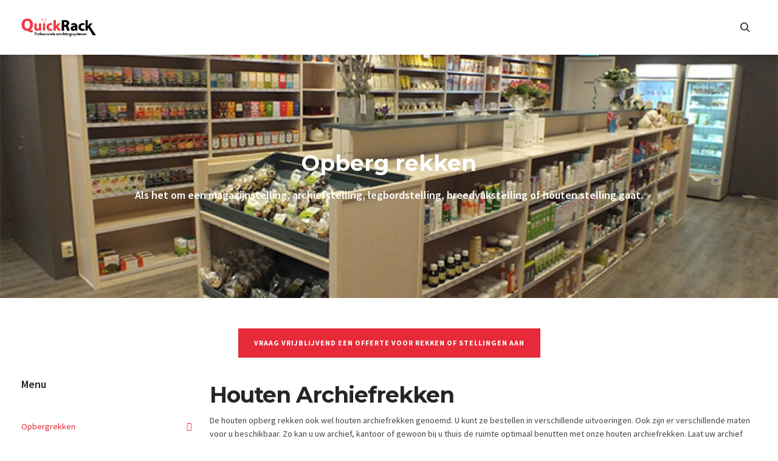

--- FILE ---
content_type: text/html; charset=UTF-8
request_url: https://opberg-rekken.nl/archiefrekken/houten-archiefrekken/
body_size: 24793
content:
<!DOCTYPE html>

<!--// OPEN HTML //-->
<html lang="nl-NL">

	<!--// OPEN HEAD //-->
	<head>
								
		
            <!--// SITE TITLE //-->
            <title>Houten archiefrekken? Leverancier van goedkope houten archief rekken</title>

            <!--// SITE META //-->
            <meta charset="UTF-8"/>
                        	                <meta name="viewport" content="width=device-width, initial-scale=1.0"/>
                                    
            <!--// PINGBACK & FAVICON //-->
            <link rel="pingback" href="https://opberg-rekken.nl/xmlrpc.php"/>
                            <link rel="shortcut icon" href="http://joyn.swiftideas.com/wp-content/uploads/2014/06/favicon.png" />
                                                
            <script>function spbImageResizer_writeCookie(){the_cookie=document.cookie,the_cookie&&window.devicePixelRatio>=2&&(the_cookie="spb_image_resizer_pixel_ratio="+window.devicePixelRatio+";"+the_cookie,document.cookie=the_cookie)}spbImageResizer_writeCookie();</script>
    <script>
        writeCookie();
        function writeCookie()
        {
            the_cookie = document.cookie;
            if( the_cookie ){
                if( window.devicePixelRatio >= 2 ){
                    the_cookie = "pixel_ratio="+window.devicePixelRatio+";"+the_cookie;
                    document.cookie = the_cookie;
                    //location = '';
                }
            }
        }
    </script>
<meta name='robots' content='index, follow, max-image-preview:large, max-snippet:-1, max-video-preview:-1' />

	<!-- This site is optimized with the Yoast SEO plugin v26.8 - https://yoast.com/product/yoast-seo-wordpress/ -->
	<meta name="description" content="Goedkope archiefrekken? Quickrack is leverancier en biedt daardoor stellingen voor een lage prijs ✓ Goedkope houten archief rekken ✓ Snel geleverd ✓ Op maat" />
	<link rel="canonical" href="https://opberg-rekken.nl/archiefrekken/houten-archiefrekken/" />
	<meta property="og:locale" content="nl_NL" />
	<meta property="og:type" content="article" />
	<meta property="og:title" content="Houten archiefrekken? Leverancier van goedkope houten archief rekken" />
	<meta property="og:description" content="Goedkope archiefrekken? Quickrack is leverancier en biedt daardoor stellingen voor een lage prijs ✓ Goedkope houten archief rekken ✓ Snel geleverd ✓ Op maat" />
	<meta property="og:url" content="https://opberg-rekken.nl/archiefrekken/houten-archiefrekken/" />
	<meta property="og:site_name" content="Opberg Rekken" />
	<meta property="article:modified_time" content="2017-02-16T10:59:03+00:00" />
	<meta property="og:image" content="http://opberg-rekken.nl/wp-content/uploads/2015/10/houten-opbergrek2.jpg" />
	<meta name="twitter:card" content="summary_large_image" />
	<meta name="twitter:label1" content="Geschatte leestijd" />
	<meta name="twitter:data1" content="4 minuten" />
	<script type="application/ld+json" class="yoast-schema-graph">{"@context":"https://schema.org","@graph":[{"@type":"WebPage","@id":"https://opberg-rekken.nl/archiefrekken/houten-archiefrekken/","url":"https://opberg-rekken.nl/archiefrekken/houten-archiefrekken/","name":"Houten archiefrekken? Leverancier van goedkope houten archief rekken","isPartOf":{"@id":"https://opberg-rekken.nl/#website"},"primaryImageOfPage":{"@id":"https://opberg-rekken.nl/archiefrekken/houten-archiefrekken/#primaryimage"},"image":{"@id":"https://opberg-rekken.nl/archiefrekken/houten-archiefrekken/#primaryimage"},"thumbnailUrl":"http://opberg-rekken.nl/wp-content/uploads/2015/10/houten-opbergrek2.jpg","datePublished":"2015-11-27T12:42:08+00:00","dateModified":"2017-02-16T10:59:03+00:00","description":"Goedkope archiefrekken? Quickrack is leverancier en biedt daardoor stellingen voor een lage prijs ✓ Goedkope houten archief rekken ✓ Snel geleverd ✓ Op maat","breadcrumb":{"@id":"https://opberg-rekken.nl/archiefrekken/houten-archiefrekken/#breadcrumb"},"inLanguage":"nl-NL","potentialAction":[{"@type":"ReadAction","target":["https://opberg-rekken.nl/archiefrekken/houten-archiefrekken/"]}]},{"@type":"ImageObject","inLanguage":"nl-NL","@id":"https://opberg-rekken.nl/archiefrekken/houten-archiefrekken/#primaryimage","url":"http://opberg-rekken.nl/wp-content/uploads/2015/10/houten-opbergrek2.jpg","contentUrl":"http://opberg-rekken.nl/wp-content/uploads/2015/10/houten-opbergrek2.jpg"},{"@type":"BreadcrumbList","@id":"https://opberg-rekken.nl/archiefrekken/houten-archiefrekken/#breadcrumb","itemListElement":[{"@type":"ListItem","position":1,"name":"Home","item":"https://opberg-rekken.nl/"},{"@type":"ListItem","position":2,"name":"Archiefrekken","item":"https://opberg-rekken.nl/archiefrekken/"},{"@type":"ListItem","position":3,"name":"Houten archiefrek"}]},{"@type":"WebSite","@id":"https://opberg-rekken.nl/#website","url":"https://opberg-rekken.nl/","name":"Opberg Rekken","description":"","publisher":{"@id":"https://opberg-rekken.nl/#organization"},"potentialAction":[{"@type":"SearchAction","target":{"@type":"EntryPoint","urlTemplate":"https://opberg-rekken.nl/?s={search_term_string}"},"query-input":{"@type":"PropertyValueSpecification","valueRequired":true,"valueName":"search_term_string"}}],"inLanguage":"nl-NL"},{"@type":"Organization","@id":"https://opberg-rekken.nl/#organization","name":"Opberg Rekken","url":"https://opberg-rekken.nl/","logo":{"@type":"ImageObject","inLanguage":"nl-NL","@id":"https://opberg-rekken.nl/#/schema/logo/image/","url":"https://opberg-rekken.nl/wp-content/uploads/2015/10/quickrack-logo-11.png","contentUrl":"https://opberg-rekken.nl/wp-content/uploads/2015/10/quickrack-logo-11.png","width":197,"height":48,"caption":"Opberg Rekken"},"image":{"@id":"https://opberg-rekken.nl/#/schema/logo/image/"}}]}</script>
	<!-- / Yoast SEO plugin. -->


<link rel='dns-prefetch' href='//maps.google.com' />
<link rel='dns-prefetch' href='//fonts.googleapis.com' />
<link rel="alternate" type="application/rss+xml" title="Opberg Rekken &raquo; feed" href="https://opberg-rekken.nl/feed/" />
<link rel="alternate" title="oEmbed (JSON)" type="application/json+oembed" href="https://opberg-rekken.nl/wp-json/oembed/1.0/embed?url=https%3A%2F%2Fopberg-rekken.nl%2Farchiefrekken%2Fhouten-archiefrekken%2F" />
<link rel="alternate" title="oEmbed (XML)" type="text/xml+oembed" href="https://opberg-rekken.nl/wp-json/oembed/1.0/embed?url=https%3A%2F%2Fopberg-rekken.nl%2Farchiefrekken%2Fhouten-archiefrekken%2F&#038;format=xml" />
<style id='wp-img-auto-sizes-contain-inline-css' type='text/css'>
img:is([sizes=auto i],[sizes^="auto," i]){contain-intrinsic-size:3000px 1500px}
/*# sourceURL=wp-img-auto-sizes-contain-inline-css */
</style>
<style id='wp-emoji-styles-inline-css' type='text/css'>

	img.wp-smiley, img.emoji {
		display: inline !important;
		border: none !important;
		box-shadow: none !important;
		height: 1em !important;
		width: 1em !important;
		margin: 0 0.07em !important;
		vertical-align: -0.1em !important;
		background: none !important;
		padding: 0 !important;
	}
/*# sourceURL=wp-emoji-styles-inline-css */
</style>
<style id='wp-block-library-inline-css' type='text/css'>
:root{--wp-block-synced-color:#7a00df;--wp-block-synced-color--rgb:122,0,223;--wp-bound-block-color:var(--wp-block-synced-color);--wp-editor-canvas-background:#ddd;--wp-admin-theme-color:#007cba;--wp-admin-theme-color--rgb:0,124,186;--wp-admin-theme-color-darker-10:#006ba1;--wp-admin-theme-color-darker-10--rgb:0,107,160.5;--wp-admin-theme-color-darker-20:#005a87;--wp-admin-theme-color-darker-20--rgb:0,90,135;--wp-admin-border-width-focus:2px}@media (min-resolution:192dpi){:root{--wp-admin-border-width-focus:1.5px}}.wp-element-button{cursor:pointer}:root .has-very-light-gray-background-color{background-color:#eee}:root .has-very-dark-gray-background-color{background-color:#313131}:root .has-very-light-gray-color{color:#eee}:root .has-very-dark-gray-color{color:#313131}:root .has-vivid-green-cyan-to-vivid-cyan-blue-gradient-background{background:linear-gradient(135deg,#00d084,#0693e3)}:root .has-purple-crush-gradient-background{background:linear-gradient(135deg,#34e2e4,#4721fb 50%,#ab1dfe)}:root .has-hazy-dawn-gradient-background{background:linear-gradient(135deg,#faaca8,#dad0ec)}:root .has-subdued-olive-gradient-background{background:linear-gradient(135deg,#fafae1,#67a671)}:root .has-atomic-cream-gradient-background{background:linear-gradient(135deg,#fdd79a,#004a59)}:root .has-nightshade-gradient-background{background:linear-gradient(135deg,#330968,#31cdcf)}:root .has-midnight-gradient-background{background:linear-gradient(135deg,#020381,#2874fc)}:root{--wp--preset--font-size--normal:16px;--wp--preset--font-size--huge:42px}.has-regular-font-size{font-size:1em}.has-larger-font-size{font-size:2.625em}.has-normal-font-size{font-size:var(--wp--preset--font-size--normal)}.has-huge-font-size{font-size:var(--wp--preset--font-size--huge)}.has-text-align-center{text-align:center}.has-text-align-left{text-align:left}.has-text-align-right{text-align:right}.has-fit-text{white-space:nowrap!important}#end-resizable-editor-section{display:none}.aligncenter{clear:both}.items-justified-left{justify-content:flex-start}.items-justified-center{justify-content:center}.items-justified-right{justify-content:flex-end}.items-justified-space-between{justify-content:space-between}.screen-reader-text{border:0;clip-path:inset(50%);height:1px;margin:-1px;overflow:hidden;padding:0;position:absolute;width:1px;word-wrap:normal!important}.screen-reader-text:focus{background-color:#ddd;clip-path:none;color:#444;display:block;font-size:1em;height:auto;left:5px;line-height:normal;padding:15px 23px 14px;text-decoration:none;top:5px;width:auto;z-index:100000}html :where(.has-border-color){border-style:solid}html :where([style*=border-top-color]){border-top-style:solid}html :where([style*=border-right-color]){border-right-style:solid}html :where([style*=border-bottom-color]){border-bottom-style:solid}html :where([style*=border-left-color]){border-left-style:solid}html :where([style*=border-width]){border-style:solid}html :where([style*=border-top-width]){border-top-style:solid}html :where([style*=border-right-width]){border-right-style:solid}html :where([style*=border-bottom-width]){border-bottom-style:solid}html :where([style*=border-left-width]){border-left-style:solid}html :where(img[class*=wp-image-]){height:auto;max-width:100%}:where(figure){margin:0 0 1em}html :where(.is-position-sticky){--wp-admin--admin-bar--position-offset:var(--wp-admin--admin-bar--height,0px)}@media screen and (max-width:600px){html :where(.is-position-sticky){--wp-admin--admin-bar--position-offset:0px}}

/*# sourceURL=wp-block-library-inline-css */
</style><style id='global-styles-inline-css' type='text/css'>
:root{--wp--preset--aspect-ratio--square: 1;--wp--preset--aspect-ratio--4-3: 4/3;--wp--preset--aspect-ratio--3-4: 3/4;--wp--preset--aspect-ratio--3-2: 3/2;--wp--preset--aspect-ratio--2-3: 2/3;--wp--preset--aspect-ratio--16-9: 16/9;--wp--preset--aspect-ratio--9-16: 9/16;--wp--preset--color--black: #000000;--wp--preset--color--cyan-bluish-gray: #abb8c3;--wp--preset--color--white: #ffffff;--wp--preset--color--pale-pink: #f78da7;--wp--preset--color--vivid-red: #cf2e2e;--wp--preset--color--luminous-vivid-orange: #ff6900;--wp--preset--color--luminous-vivid-amber: #fcb900;--wp--preset--color--light-green-cyan: #7bdcb5;--wp--preset--color--vivid-green-cyan: #00d084;--wp--preset--color--pale-cyan-blue: #8ed1fc;--wp--preset--color--vivid-cyan-blue: #0693e3;--wp--preset--color--vivid-purple: #9b51e0;--wp--preset--gradient--vivid-cyan-blue-to-vivid-purple: linear-gradient(135deg,rgb(6,147,227) 0%,rgb(155,81,224) 100%);--wp--preset--gradient--light-green-cyan-to-vivid-green-cyan: linear-gradient(135deg,rgb(122,220,180) 0%,rgb(0,208,130) 100%);--wp--preset--gradient--luminous-vivid-amber-to-luminous-vivid-orange: linear-gradient(135deg,rgb(252,185,0) 0%,rgb(255,105,0) 100%);--wp--preset--gradient--luminous-vivid-orange-to-vivid-red: linear-gradient(135deg,rgb(255,105,0) 0%,rgb(207,46,46) 100%);--wp--preset--gradient--very-light-gray-to-cyan-bluish-gray: linear-gradient(135deg,rgb(238,238,238) 0%,rgb(169,184,195) 100%);--wp--preset--gradient--cool-to-warm-spectrum: linear-gradient(135deg,rgb(74,234,220) 0%,rgb(151,120,209) 20%,rgb(207,42,186) 40%,rgb(238,44,130) 60%,rgb(251,105,98) 80%,rgb(254,248,76) 100%);--wp--preset--gradient--blush-light-purple: linear-gradient(135deg,rgb(255,206,236) 0%,rgb(152,150,240) 100%);--wp--preset--gradient--blush-bordeaux: linear-gradient(135deg,rgb(254,205,165) 0%,rgb(254,45,45) 50%,rgb(107,0,62) 100%);--wp--preset--gradient--luminous-dusk: linear-gradient(135deg,rgb(255,203,112) 0%,rgb(199,81,192) 50%,rgb(65,88,208) 100%);--wp--preset--gradient--pale-ocean: linear-gradient(135deg,rgb(255,245,203) 0%,rgb(182,227,212) 50%,rgb(51,167,181) 100%);--wp--preset--gradient--electric-grass: linear-gradient(135deg,rgb(202,248,128) 0%,rgb(113,206,126) 100%);--wp--preset--gradient--midnight: linear-gradient(135deg,rgb(2,3,129) 0%,rgb(40,116,252) 100%);--wp--preset--font-size--small: 13px;--wp--preset--font-size--medium: 20px;--wp--preset--font-size--large: 36px;--wp--preset--font-size--x-large: 42px;--wp--preset--spacing--20: 0.44rem;--wp--preset--spacing--30: 0.67rem;--wp--preset--spacing--40: 1rem;--wp--preset--spacing--50: 1.5rem;--wp--preset--spacing--60: 2.25rem;--wp--preset--spacing--70: 3.38rem;--wp--preset--spacing--80: 5.06rem;--wp--preset--shadow--natural: 6px 6px 9px rgba(0, 0, 0, 0.2);--wp--preset--shadow--deep: 12px 12px 50px rgba(0, 0, 0, 0.4);--wp--preset--shadow--sharp: 6px 6px 0px rgba(0, 0, 0, 0.2);--wp--preset--shadow--outlined: 6px 6px 0px -3px rgb(255, 255, 255), 6px 6px rgb(0, 0, 0);--wp--preset--shadow--crisp: 6px 6px 0px rgb(0, 0, 0);}:where(.is-layout-flex){gap: 0.5em;}:where(.is-layout-grid){gap: 0.5em;}body .is-layout-flex{display: flex;}.is-layout-flex{flex-wrap: wrap;align-items: center;}.is-layout-flex > :is(*, div){margin: 0;}body .is-layout-grid{display: grid;}.is-layout-grid > :is(*, div){margin: 0;}:where(.wp-block-columns.is-layout-flex){gap: 2em;}:where(.wp-block-columns.is-layout-grid){gap: 2em;}:where(.wp-block-post-template.is-layout-flex){gap: 1.25em;}:where(.wp-block-post-template.is-layout-grid){gap: 1.25em;}.has-black-color{color: var(--wp--preset--color--black) !important;}.has-cyan-bluish-gray-color{color: var(--wp--preset--color--cyan-bluish-gray) !important;}.has-white-color{color: var(--wp--preset--color--white) !important;}.has-pale-pink-color{color: var(--wp--preset--color--pale-pink) !important;}.has-vivid-red-color{color: var(--wp--preset--color--vivid-red) !important;}.has-luminous-vivid-orange-color{color: var(--wp--preset--color--luminous-vivid-orange) !important;}.has-luminous-vivid-amber-color{color: var(--wp--preset--color--luminous-vivid-amber) !important;}.has-light-green-cyan-color{color: var(--wp--preset--color--light-green-cyan) !important;}.has-vivid-green-cyan-color{color: var(--wp--preset--color--vivid-green-cyan) !important;}.has-pale-cyan-blue-color{color: var(--wp--preset--color--pale-cyan-blue) !important;}.has-vivid-cyan-blue-color{color: var(--wp--preset--color--vivid-cyan-blue) !important;}.has-vivid-purple-color{color: var(--wp--preset--color--vivid-purple) !important;}.has-black-background-color{background-color: var(--wp--preset--color--black) !important;}.has-cyan-bluish-gray-background-color{background-color: var(--wp--preset--color--cyan-bluish-gray) !important;}.has-white-background-color{background-color: var(--wp--preset--color--white) !important;}.has-pale-pink-background-color{background-color: var(--wp--preset--color--pale-pink) !important;}.has-vivid-red-background-color{background-color: var(--wp--preset--color--vivid-red) !important;}.has-luminous-vivid-orange-background-color{background-color: var(--wp--preset--color--luminous-vivid-orange) !important;}.has-luminous-vivid-amber-background-color{background-color: var(--wp--preset--color--luminous-vivid-amber) !important;}.has-light-green-cyan-background-color{background-color: var(--wp--preset--color--light-green-cyan) !important;}.has-vivid-green-cyan-background-color{background-color: var(--wp--preset--color--vivid-green-cyan) !important;}.has-pale-cyan-blue-background-color{background-color: var(--wp--preset--color--pale-cyan-blue) !important;}.has-vivid-cyan-blue-background-color{background-color: var(--wp--preset--color--vivid-cyan-blue) !important;}.has-vivid-purple-background-color{background-color: var(--wp--preset--color--vivid-purple) !important;}.has-black-border-color{border-color: var(--wp--preset--color--black) !important;}.has-cyan-bluish-gray-border-color{border-color: var(--wp--preset--color--cyan-bluish-gray) !important;}.has-white-border-color{border-color: var(--wp--preset--color--white) !important;}.has-pale-pink-border-color{border-color: var(--wp--preset--color--pale-pink) !important;}.has-vivid-red-border-color{border-color: var(--wp--preset--color--vivid-red) !important;}.has-luminous-vivid-orange-border-color{border-color: var(--wp--preset--color--luminous-vivid-orange) !important;}.has-luminous-vivid-amber-border-color{border-color: var(--wp--preset--color--luminous-vivid-amber) !important;}.has-light-green-cyan-border-color{border-color: var(--wp--preset--color--light-green-cyan) !important;}.has-vivid-green-cyan-border-color{border-color: var(--wp--preset--color--vivid-green-cyan) !important;}.has-pale-cyan-blue-border-color{border-color: var(--wp--preset--color--pale-cyan-blue) !important;}.has-vivid-cyan-blue-border-color{border-color: var(--wp--preset--color--vivid-cyan-blue) !important;}.has-vivid-purple-border-color{border-color: var(--wp--preset--color--vivid-purple) !important;}.has-vivid-cyan-blue-to-vivid-purple-gradient-background{background: var(--wp--preset--gradient--vivid-cyan-blue-to-vivid-purple) !important;}.has-light-green-cyan-to-vivid-green-cyan-gradient-background{background: var(--wp--preset--gradient--light-green-cyan-to-vivid-green-cyan) !important;}.has-luminous-vivid-amber-to-luminous-vivid-orange-gradient-background{background: var(--wp--preset--gradient--luminous-vivid-amber-to-luminous-vivid-orange) !important;}.has-luminous-vivid-orange-to-vivid-red-gradient-background{background: var(--wp--preset--gradient--luminous-vivid-orange-to-vivid-red) !important;}.has-very-light-gray-to-cyan-bluish-gray-gradient-background{background: var(--wp--preset--gradient--very-light-gray-to-cyan-bluish-gray) !important;}.has-cool-to-warm-spectrum-gradient-background{background: var(--wp--preset--gradient--cool-to-warm-spectrum) !important;}.has-blush-light-purple-gradient-background{background: var(--wp--preset--gradient--blush-light-purple) !important;}.has-blush-bordeaux-gradient-background{background: var(--wp--preset--gradient--blush-bordeaux) !important;}.has-luminous-dusk-gradient-background{background: var(--wp--preset--gradient--luminous-dusk) !important;}.has-pale-ocean-gradient-background{background: var(--wp--preset--gradient--pale-ocean) !important;}.has-electric-grass-gradient-background{background: var(--wp--preset--gradient--electric-grass) !important;}.has-midnight-gradient-background{background: var(--wp--preset--gradient--midnight) !important;}.has-small-font-size{font-size: var(--wp--preset--font-size--small) !important;}.has-medium-font-size{font-size: var(--wp--preset--font-size--medium) !important;}.has-large-font-size{font-size: var(--wp--preset--font-size--large) !important;}.has-x-large-font-size{font-size: var(--wp--preset--font-size--x-large) !important;}
/*# sourceURL=global-styles-inline-css */
</style>

<style id='classic-theme-styles-inline-css' type='text/css'>
/*! This file is auto-generated */
.wp-block-button__link{color:#fff;background-color:#32373c;border-radius:9999px;box-shadow:none;text-decoration:none;padding:calc(.667em + 2px) calc(1.333em + 2px);font-size:1.125em}.wp-block-file__button{background:#32373c;color:#fff;text-decoration:none}
/*# sourceURL=/wp-includes/css/classic-themes.min.css */
</style>
<link rel='stylesheet' id='contact-form-7-css' href='https://opberg-rekken.nl/wp-content/plugins/contact-form-7/includes/css/styles.css?ver=6.1.4' type='text/css' media='all' />
<link rel='stylesheet' id='spb-frontend-css' href='https://opberg-rekken.nl/wp-content/plugins/swift-framework/includes/page-builder/frontend-assets/css/spb-styles.css' type='text/css' media='all' />
<link rel='stylesheet' id='swift-slider-min-css' href='https://opberg-rekken.nl/wp-content/plugins/swift-framework/includes/swift-slider/assets/css/swift-slider.min.css' type='text/css' media='all' />
<link rel='stylesheet' id='bootstrap-css' href='https://opberg-rekken.nl/wp-content/themes/joyn/css/bootstrap.min.css' type='text/css' media='all' />
<link rel='stylesheet' id='font-awesome-v5-css' href='https://opberg-rekken.nl/wp-content/themes/joyn/css/font-awesome.min.css?ver=5.10.1' type='text/css' media='all' />
<link rel='stylesheet' id='font-awesome-v4shims-css' href='https://opberg-rekken.nl/wp-content/themes/joyn/css/v4-shims.min.css' type='text/css' media='all' />
<link rel='stylesheet' id='ssgizmo-css' href='https://opberg-rekken.nl/wp-content/themes/joyn/css/ss-gizmo.css' type='text/css' media='all' />
<link rel='stylesheet' id='sf-main-css' href='https://opberg-rekken.nl/wp-content/themes/joyn/style.css' type='text/css' media='all' />
<link rel='stylesheet' id='sf-responsive-css' href='https://opberg-rekken.nl/wp-content/themes/joyn/css/responsive.css' type='text/css' media='screen' />
<link rel='stylesheet' id='redux-google-fonts-sf_joyn_options-css' href='https://fonts.googleapis.com/css?family=Lato%3A100%2C300%2C400%2C700%2C900%2C100italic%2C300italic%2C400italic%2C700italic%2C900italic%7CSource+Sans+Pro%3A200%2C300%2C400%2C600%2C700%2C900%2C200italic%2C300italic%2C400italic%2C600italic%2C700italic%2C900italic%7CMontserrat%3A100%2C200%2C300%2C400%2C500%2C600%2C700%2C800%2C900%2C100italic%2C200italic%2C300italic%2C400italic%2C500italic%2C600italic%2C700italic%2C800italic%2C900italic%7COpen+Sans%3A300%2C400%2C600%2C700%2C800%2C300italic%2C400italic%2C600italic%2C700italic%2C800italic&#038;subset=latin&#038;ver=1545119181' type='text/css' media='all' />
<script type="text/javascript" src="https://opberg-rekken.nl/wp-includes/js/jquery/jquery.min.js?ver=3.7.1" id="jquery-core-js"></script>
<script type="text/javascript" src="https://opberg-rekken.nl/wp-includes/js/jquery/jquery-migrate.min.js?ver=3.4.1" id="jquery-migrate-js"></script>
<script type="text/javascript" src="https://opberg-rekken.nl/wp-content/plugins/swift-framework/public/js/lib/jquery.viewports.min.js" id="jquery-viewports-js"></script>
<script type="text/javascript" src="https://opberg-rekken.nl/wp-content/plugins/swift-framework/public/js/lib/jquery.smartresize.min.js" id="jquery-smartresize-js"></script>
<link rel="https://api.w.org/" href="https://opberg-rekken.nl/wp-json/" /><link rel="alternate" title="JSON" type="application/json" href="https://opberg-rekken.nl/wp-json/wp/v2/pages/13652" /><link rel="EditURI" type="application/rsd+xml" title="RSD" href="https://opberg-rekken.nl/xmlrpc.php?rsd" />
<link rel='shortlink' href='https://opberg-rekken.nl/?p=13652' />
			<script type="text/javascript">
			var ajaxurl = 'https://opberg-rekken.nl/wp-admin/admin-ajax.php';
			</script>
			<!--[if lt IE 9]><script data-cfasync="false" src="https://opberg-rekken.nl/wp-content/themes/joyn/js/respond.js"></script><script data-cfasync="false" src="https://opberg-rekken.nl/wp-content/themes/joyn/js/html5shiv.js"></script><script data-cfasync="false" src="https://opberg-rekken.nl/wp-content/themes/joyn/js/excanvas.compiled.js"></script><![endif]--><style type="text/css">
@media only screen and (min-width: 1270px) {
					.layout-boxed #container {
						width: 1270px;
					}
					.container {
						width: 1240px;
					}
					nav ul.menu > li.menu-item.sf-mega-menu-fw > ul.sub-menu {
						width: 1210px!important;
					}
					#header .is-sticky .sticky-header, #header-section.header-5 #header {
						max-width: 1210px!important;
					}
					.boxed-layout #header-section.header-3 #header .is-sticky .sticky-header, .boxed-layout #header-section.header-4 #header .is-sticky .sticky-header, .boxed-layout #header-section.header-5 #header .is-sticky .sticky-header {
						max-width: 1210px;
					}
					body.layout-boxed .is-sticky #header {
					    max-width: 1210!important;
					}
				}::selection, ::-moz-selection {background-color: #e62a39; color: #fff;}.accent-bg, .funded-bar .bar {background-color:#e62a39;}.accent {color:#e62a39;}.recent-post figure, span.highlighted, span.dropcap4, .loved-item:hover .loved-count, .flickr-widget li, .portfolio-grid li, .wpcf7 input.wpcf7-submit[type="submit"], .woocommerce-page nav.woocommerce-pagination ul li span.current, .woocommerce nav.woocommerce-pagination ul li span.current, figcaption .product-added, .woocommerce .wc-new-badge, .yith-wcwl-wishlistexistsbrowse a, .yith-wcwl-wishlistaddedbrowse a, .woocommerce .widget_layered_nav ul li.chosen > *, .woocommerce .widget_layered_nav_filters ul li a, .sticky-post-icon, .fw-video-close:hover {background-color: #e62a39!important; color: #ffffff;}a:hover, #sidebar a:hover, .pagination-wrap a:hover, .carousel-nav a:hover, .portfolio-pagination div:hover > i, #footer a:hover, .beam-me-up a:hover span, .portfolio-item .portfolio-item-permalink, .read-more-link, .blog-item .read-more, .blog-item-details a:hover, .author-link, #reply-title small a, span.dropcap2, .spb_divider.go_to_top a, .love-it-wrapper .loved, .comments-likes .loved span.love-count, .item-link:hover, #header-translation p a, #breadcrumbs a:hover, .ui-widget-content a:hover, .yith-wcwl-add-button a:hover, #product-img-slider li a.zoom:hover, .woocommerce .star-rating span, .article-body-wrap .share-links a:hover, ul.member-contact li a:hover, .price ins, .bag-product a.remove:hover, .bag-product-title a:hover, #back-to-top:hover,  ul.member-contact li a:hover, .fw-video-link-image:hover i, .ajax-search-results .all-results:hover, .search-result h5 a:hover .ui-state-default a:hover, .fw-video-link-icon:hover {color: #e62a39;}.carousel-wrap > a:hover, #mobile-menu ul li:hover > a {color: #e62a39!important;}.read-more i:before, .read-more em:before {color: #e62a39;}textarea:focus, input:focus, input[type="text"]:focus, input[type="email"]:focus, textarea:focus, .bypostauthor .comment-wrap .comment-avatar,.search-form input:focus, .wpcf7 input:focus, .wpcf7 textarea:focus, .ginput_container input:focus, .ginput_container textarea:focus, .mymail-form input:focus, .mymail-form textarea:focus, input[type="tel"]:focus, input[type="number"]:focus {border-color: #e62a39!important;}nav .menu ul li:first-child:after,.navigation a:hover > .nav-text, .returning-customer a:hover {border-bottom-color: #e62a39;}nav .menu ul ul li:first-child:after {border-right-color: #e62a39;}.spb_impact_text .spb_call_text {border-left-color: #e62a39;}.spb_impact_text .spb_button span {color: #fff;}.woocommerce .free-badge {background-color: #bc0737; color: #ffffff;}a[rel="tooltip"], ul.member-contact li a, a.text-link, .tags-wrap .tags a, .logged-in-as a, .comment-meta-actions .edit-link, .comment-meta-actions .comment-reply, .read-more {border-color: #e62a39;}.super-search-go {border-color: #e62a39!important;}.super-search-go:hover {background: #e62a39!important;border-color: #e62a39!important;}.owl-pagination .owl-page span {background-color: #e4e4e4;}.owl-pagination .owl-page::after {background-color: #e62a39;}.owl-pagination .owl-page:hover span, .owl-pagination .owl-page.active a {background-color: #bc0737;}body.header-below-slider .home-slider-wrap #slider-continue:hover {border-color: #e62a39;}body.header-below-slider .home-slider-wrap #slider-continue:hover i {color: #e62a39;}#one-page-nav li a:hover > i {background: #e62a39;}#one-page-nav li.selected a:hover > i {border-color: #e62a39;}#one-page-nav li .hover-caption {background: #e62a39; color: #ffffff;}#one-page-nav li .hover-caption:after {border-left-color: #e62a39;}#sf-home-preloader, #site-loading {background-color: #ffffff;}.loading-bar-transition .pace .pace-progress {background-color: #e62a39;}.spinner .circle-bar, .circle-bar .spinner > div {border-left-color:#e4e4e4;border-bottom-color:#e4e4e4;border-right-color:#e62a39;border-top-color:#e62a39;}.orbit-bars .spinner > div:before {border-top-color:#e62a39;border-bottom-color:#e62a39;}.orbit-bars .spinner > div:after {background-color: #e4e4e4;}body, .layout-fullwidth #container {background-color: #ffffff;}#main-container, .tm-toggle-button-wrap a {background-color: #ffffff;}a, .ui-widget-content a, #respond .form-submit input[type="submit"] {color: #e62a39;}a:hover {color: #333333;}.pagination-wrap li a:hover, ul.bar-styling li:not(.selected) > a:hover, ul.bar-styling li > .comments-likes:hover, ul.page-numbers li > a:hover, ul.page-numbers li > span.current {color: #ffffff!important;background: #e62a39;border-color: #e62a39;}ul.bar-styling li > .comments-likes:hover * {color: #ffffff!important;}.pagination-wrap li a, .pagination-wrap li span, .pagination-wrap li span.expand, ul.bar-styling li > a, ul.bar-styling li > div, ul.page-numbers li > a, ul.page-numbers li > span, .curved-bar-styling, ul.bar-styling li > form input, .spb_directory_filter_below {border-color: #e4e4e4;}ul.bar-styling li > a, ul.bar-styling li > span, ul.bar-styling li > div, ul.bar-styling li > form input {background-color: #ffffff;}input[type="text"], input[type="email"], input[type="password"], textarea, select, .wpcf7 input[type="text"], .wpcf7 input[type="email"], .wpcf7 textarea, .wpcf7 select, .ginput_container input[type="text"], .ginput_container input[type="email"], .ginput_container textarea, .ginput_container select, .mymail-form input[type="text"], .mymail-form input[type="email"], .mymail-form textarea, .mymail-form select, input[type="date"], input[type="tel"], input.input-text, input[type="number"] {border-color: #e4e4e4;background-color: #ffffff;color:#222222;}input[type="submit"], button[type="submit"], input[type="file"], select {border-color: #e4e4e4;}input[type="submit"]:hover, button[type="submit"]:hover, .wpcf7 input.wpcf7-submit[type="submit"]:hover, .gform_wrapper input[type="submit"]:hover, .mymail-form input[type="submit"]:hover {background: #bc0737!important;border-color: #ffffff!important; color: #ffffff!important;}.modal-header {background: #f7f7f7;}.recent-post .post-details, .portfolio-item h5.portfolio-subtitle, .search-item-content time, .search-item-content span, .portfolio-details-wrap .date {color: #999999;}ul.bar-styling li.facebook > a:hover {color: #fff!important;background: #3b5998;border-color: #3b5998;}ul.bar-styling li.twitter > a:hover {color: #fff!important;background: #4099FF;border-color: #4099FF;}ul.bar-styling li.google-plus > a:hover {color: #fff!important;background: #d34836;border-color: #d34836;}ul.bar-styling li.pinterest > a:hover {color: #fff!important;background: #cb2027;border-color: #cb2027;}#top-bar {background: #f7f7f7;}#top-bar .tb-text {color: #252525;}#top-bar .tb-text > a, #top-bar nav .menu > li > a {color: #333333;}#top-bar .menu li {border-left-color: #f7f7f7; border-right-color: #f7f7f7;}#top-bar .menu > li > a, #top-bar .menu > li.parent:after {color: #333333;}#top-bar .menu > li > a:hover, #top-bar a:hover {color: #e62a39;}.header-wrap, .header-standard-overlay #header, .vertical-header .header-wrap #header-section, #header-section .is-sticky #header.sticky-header {background-color:#ffffff;}.header-left, .header-right, .vertical-menu-bottom .copyright {color: #252525;}.header-left a, .header-right a, .vertical-menu-bottom .copyright a, #header .header-left ul.menu > li > a.header-search-link-alt, #header .header-right ul.menu > li > a.header-search-link-alt {color: #252525;}.header-left a:hover, .header-right a:hover, .vertical-menu-bottom .copyright a:hover {color: #e62a39;}#header .header-left ul.menu > li:hover > a.header-search-link-alt, #header .header-right ul.menu > li:hover > a.header-search-link-alt {color: #e62a39!important;}#header-search a:hover, .super-search-close:hover {color: #e62a39;}.sf-super-search {background-color: #bc0737;}.sf-super-search .search-options .ss-dropdown > span, .sf-super-search .search-options input {color: #e62a39; border-bottom-color: #e62a39;}.sf-super-search .search-options .ss-dropdown ul li .fa-check {color: #e62a39;}.sf-super-search-go:hover, .sf-super-search-close:hover { background-color: #e62a39; border-color: #e62a39; color: #ffffff;}#header-languages .current-language {color: #ffffff;}#header-section #main-nav {border-top-color: #252525;}.ajax-search-wrap {background-color:#ffffff}.ajax-search-wrap, .ajax-search-results, .search-result-pt .search-result, .vertical-header .ajax-search-results {border-color: #252525;}.page-content {border-bottom-color: #e4e4e4;}.ajax-search-wrap input[type="text"], .search-result-pt h6, .no-search-results h6, .search-result h5 a, .no-search-results p {color: #252525;}#mobile-top-text, #mobile-header {background-color: #ffffff;border-bottom-color:#ffffff;}#mobile-top-text, #mobile-logo h1 {color: #252525;}#mobile-top-text a, #mobile-header a {color: #252525;}#mobile-header a.mobile-menu-link span.menu-bars, #mobile-header a.mobile-menu-link span.menu-bars:before, #mobile-header a.mobile-menu-link span.menu-bars:after {background-color: #252525;}#mobile-menu-wrap, #mobile-cart-wrap {background-color: #222222;color: #e4e4e4;}.mobile-search-form input[type="text"] {color: #e4e4e4;border-bottom-color: #444;}#mobile-menu-wrap a, #mobile-cart-wrap a:not(.sf-button) {color: #fff;}#mobile-menu-wrap a:hover, #mobile-cart-wrap a:not(.sf-button):hover {color: #e62a39;}#mobile-cart-wrap .shopping-bag-item > a.cart-contents, #mobile-cart-wrap .bag-product, #mobile-cart-wrap .bag-empty {border-bottom-color: #444;}#mobile-menu ul li, .mobile-cart-menu li, .mobile-cart-menu .bag-header, .mobile-cart-menu .bag-product, .mobile-cart-menu .bag-empty {border-color: #444;}a.mobile-menu-link span, a.mobile-menu-link span:before, a.mobile-menu-link span:after {background: #fff;}a.mobile-menu-link:hover span, a.mobile-menu-link:hover span:before, a.mobile-menu-link:hover span:after {background: #e62a39;}.full-center #main-navigation ul.menu > li > a, .full-center .header-right ul.menu > li > a, .full-center nav.float-alt-menu ul.menu > li > a, .full-center .header-right div.text, .full-center #header .aux-item ul.social-icons li {height:90px;line-height:90px;}.full-center #header, .full-center .float-menu {height:90px;}.full-center nav li.menu-item.sf-mega-menu > ul.sub-menu, .full-center .ajax-search-wrap {top:90px!important;}.browser-ff #logo a {height:90px;}.full-center #logo {max-height:90px;}#logo.has-img, .header-left, .header-right {height:30px;}#mobile-logo {max-height:30px;}.full-center #logo.has-img a > img {max-height: 30px;}.header-left, .header-right {line-height:30px;}.browser-ie #logo {width:197px;}#logo img.retina {max-width:98.5px;}#logo.has-img a > img {padding: 30px 0;}#logo.has-img a {height:90px;}#logo.has-img a > img {padding:0;}.full-center.resized-header #main-navigation ul.menu > li > a, .full-center.resized-header .header-right ul.menu > li > a, .full-center.resized-header nav.float-alt-menu ul.menu > li > a, .full-center.resized-header .header-right div.text, .full-center.resized-header #header .aux-item ul.social-icons li {height:60px;line-height:60px;}.full-center.resized-header #logo, .full-center.resized-header #logo.no-img a {height:60px;}.full-center.resized-header #header, .full-center.resized-header .float-menu {height:60px;}.full-center.resized-header nav li.menu-item.sf-mega-menu > ul.sub-menu, .full-center.resized-header nav li.menu-item.sf-mega-menu-alt > ul.sub-menu, .full-center.resized-header nav li.menu-item > ul.sub-menu, .full-center.resized-header .ajax-search-wrap {top:60px!important;}.browser-ff .resized-header #logo a {height:60px;}.resized-header #logo.has-img a {height:60px;}.full-center.resized-header nav.float-alt-menu ul.menu > li > ul.sub-menu {top:60px!important;}#main-nav, .header-wrap[class*="page-header-naked"] #header-section .is-sticky #main-nav, #header-section .is-sticky .sticky-header, #header-section.header-5 #header, .header-wrap[class*="page-header-naked"] #header .is-sticky .sticky-header, .header-wrap[class*="page-header-naked"] #header-section.header-5 #header .is-sticky .sticky-header {background-color: #ffffff;}#main-nav {border-color: #252525;border-top-style: solid;}.show-menu {background-color: #bc0737;color: #ffffff;}nav .menu > li:before {background: #07c1b6;}nav .menu .sub-menu .parent > a:after {border-left-color: #07c1b6;}nav .menu ul.sub-menu {background-color: #191919;}nav .menu ul.sub-menu li {border-top-color: #252525;border-top-style: solid;}li.menu-item.sf-mega-menu > ul.sub-menu > li {border-top-color: #252525;border-top-style: solid;}li.menu-item.sf-mega-menu > ul.sub-menu > li {border-left-color: #252525;border-left-style: solid;}nav .menu > li.menu-item > a, nav.std-menu .menu > li > a {color: #252525;}#main-nav ul.menu > li, #main-nav ul.menu > li:first-child, #main-nav ul.menu > li:first-child, .full-center nav#main-navigation ul.menu > li, .full-center nav#main-navigation ul.menu > li:first-child, .full-center #header nav.float-alt-menu ul.menu > li {border-color: #252525;}nav ul.menu > li.menu-item.sf-menu-item-btn > a {border-color: #252525;background-color: #252525;color: #e62a39;}nav ul.menu > li.menu-item.sf-menu-item-btn:hover > a {border-color: #e62a39; background-color: #e62a39; color: #ffffff!important;}#main-navigation ul.menu > li:hover > a {box-shadow: 0 5px 0 rgba(230,42,57, 0.7) inset;}#main-nav ul.menu > li, .full-center nav#main-navigation ul.menu > li, .full-center nav.float-alt-menu ul.menu > li, .full-center #header nav.float-alt-menu ul.menu > li {border-width: 0!important;}.full-center nav#main-navigation ul.menu > li:first-child {border-width: 0;margin-left: -15px;}#main-nav .menu-right {right: -5px;}nav .menu > li.menu-item:hover > a, nav.std-menu .menu > li:hover > a {color: #e62a39!important;}nav .menu > li.current-menu-ancestor > a, nav .menu > li.current-menu-item > a, nav .menu > li.current-scroll-item > a, #mobile-menu .menu ul li.current-menu-item > a {color: #e62a39!important;box-shadow: 0 5px 0 #e62a39 inset;}.shopping-bag-item a > span.num-items {background-color: #252525;}.shopping-bag-item a > span.num-items:after {border-color: #252525;}.shopping-bag-item:hover a > span.num-items {background-color: #e62a39!important; color: #ffffff!important;}.shopping-bag-item:hover a > span.num-items:after {border-color: #e62a39!important;}.page-header-naked-light .sticky-wrapper:not(.is-sticky) .shopping-bag-item:hover a > span.num-items, .page-header-naked-dark .sticky-wrapper:not(.is-sticky) .shopping-bag-item:hover a > span.num-items {background-color: #e62a39; color: #ffffff}.page-header-naked-light .sticky-wrapper:not(.is-sticky) .shopping-bag-item:hover a > span.num-items:after, .page-header-naked-dark .sticky-wrapper:not(.is-sticky) .shopping-bag-item:hover a > span.num-items:after {border-color: #e62a39;}.page-header-naked-light .sticky-wrapper.is-sticky .shopping-bag-item a > span.num-items, .page-header-naked-dark .shopping-bag-item a > span.num-items {background-color: #252525; color: #ffffff}.page-header-naked-light .sticky-wrapper.is-sticky .shopping-bag-item a > span.num-items:after, .page-header-naked-dark .shopping-bag-item a > span.num-items:after {border-color: #252525;}nav .menu ul.sub-menu li.menu-item > a, nav .menu ul.sub-menu li > span, nav.std-menu ul.sub-menu {color: #cccccc;}nav .menu ul.sub-menu li.menu-item:hover > a {color: #52cebe!important;}nav .menu li.parent > a:after, nav .menu li.parent > a:after:hover {color: #aaa;}nav .menu ul.sub-menu li.current-menu-ancestor > a, nav .menu ul.sub-menu li.current-menu-item > a {color: #ffffff!important;}#main-nav .header-right ul.menu > li, .wishlist-item {border-left-color: #252525;}.bag-header, .bag-product, .bag-empty, .wishlist-empty {border-color: #252525;}.bag-buttons a.checkout-button, .bag-buttons a.create-account-button, .woocommerce input.button.alt, .woocommerce .alt-button, .woocommerce button.button.alt {background: #e62a39; color: #ffffff;}.woocommerce .button.update-cart-button:hover {background: #e62a39; color: #ffffff;}.woocommerce input.button.alt:hover, .woocommerce .alt-button:hover, .woocommerce button.button.alt:hover {background: #e62a39; color: #ffffff;}.shopping-bag:before, nav .menu ul.sub-menu li:first-child:before {border-bottom-color: #07c1b6;}a.overlay-menu-link span, a.overlay-menu-link span:before, a.overlay-menu-link span:after {background: #252525;}a.overlay-menu-link:hover span, a.overlay-menu-link:hover span:before, a.overlay-menu-link:hover span:after {background: #e62a39;}.overlay-menu-open #logo h1, .overlay-menu-open .header-left, .overlay-menu-open .header-right, .overlay-menu-open .header-left a, .overlay-menu-open .header-right a {color: #252525!important;}#overlay-menu nav ul li a, .overlay-menu-open a.overlay-menu-link {color: #252525;}#overlay-menu {background-color: #f7f7f7;}#overlay-menu, #fullscreen-search, #fullscreen-supersearch {background-color: rgba(247,247,247, 0.95);}#overlay-menu nav li:hover > a {color: #87291b!important;}#fullscreen-supersearch .sf-super-search {color: #252525!important;}#fullscreen-supersearch .sf-super-search .search-options .ss-dropdown > span, #fullscreen-supersearch .sf-super-search .search-options input {color: #252525!important;}#fullscreen-supersearch .sf-super-search .search-options .ss-dropdown > span:hover, #fullscreen-supersearch .sf-super-search .search-options input:hover {color: #87291b!important;}#fullscreen-supersearch .sf-super-search .search-go a.sf-button {background-color: #e62a39!important;}#fullscreen-supersearch .sf-super-search .search-go a.sf-button:hover {background-color: #bc0737!important;border-color: #bc0737!important;color: #ffffff!important;}#fullscreen-search .fs-overlay-close, #fullscreen-search .search-wrap .title, .fs-search-bar, .fs-search-bar input#fs-search-input, #fullscreen-search .search-result-pt h3 {color: #252525;}#fullscreen-search .container1 > div, #fullscreen-search .container2 > div, #fullscreen-search .container3 > div {background-color: #252525;}.fs-aux-open nav.std-menu .menu > li > a {color:#252525!important;}.fs-aux-open nav.std-menu .menu > li > a:hover {color: #e62a39!important;}.fs-aux-open #header-section .shopping-bag-item a > span.num-items {background-color:#252525;color: #f7f7f7;}.fs-aux-open #header-section .shopping-bag-item a > span.num-items:after {border-color:#252525;}.fs-aux-open #header-section a.overlay-menu-link span, .fs-aux-open #header-section a.overlay-menu-link span:before, .fs-aux-open #header-section a.overlay-menu-link span:after {background-color:#252525;}.contact-menu-link.slide-open {color: #e62a39;}#base-promo, .sf-promo-bar {background-color: #e4e4e4;}#base-promo > p, #base-promo.footer-promo-text > a, #base-promo.footer-promo-arrow > a, .sf-promo-bar > p, .sf-promo-bar.promo-text > a, .sf-promo-bar.promo-arrow > a {color: #222;}#base-promo.footer-promo-arrow:hover, #base-promo.footer-promo-text:hover, .sf-promo-bar.promo-arrow:hover, .sf-promo-bar.promo-text:hover {background-color: #e62a39!important;color: #ffffff!important;}#base-promo.footer-promo-arrow:hover > *, #base-promo.footer-promo-text:hover > *, .sf-promo-bar.promo-arrow:hover > *, .sf-promo-bar.promo-text:hover > * {color: #ffffff!important;}#breadcrumbs {background-color:#e4e4e4;color:#666666;}#breadcrumbs a, #breadcrumb i {color:#999999;}.page-heading {background-color: #f7f7f7;}.page-heading h1, .page-heading h3 {color: #252525;}.page-heading .heading-text, .fancy-heading .heading-text {text-align: left;}body {color: #444444;}h1, h1 a {color: #252525;}h2, h2 a {color: #252525;}h3, h3 a {color: #252525;}h4, h4 a, .carousel-wrap > a {color: #252525;}h5, h5 a {color: #252525;}h6, h6 a {color: #252525;}figure.animated-overlay figcaption {background-color: #252525;}figure.animated-overlay figcaption {background-color: rgba(37,37,37, 0.95);}figure.animated-overlay figcaption * {color: #ffffff;}figcaption .thumb-info .name-divide {background-color: #ffffff;}.bold-design figure.animated-overlay figcaption:before {background-color: #252525;color: #ffffff;}.article-divider {background: #e4e4e4;}.post-pagination-wrap {background-color:#444;}.post-pagination-wrap .next-article > *, .post-pagination-wrap .next-article a, .post-pagination-wrap .prev-article > *, .post-pagination-wrap .prev-article a {color:#fff;}.post-pagination-wrap .next-article a:hover, .post-pagination-wrap .prev-article a:hover {color: #e62a39;}.article-extras {background-color:#f7f7f7;}.review-bar {background-color:#f7f7f7;}.review-bar .bar, .review-overview-wrap .overview-circle {background-color:#2e2e36;color:#fff;}.posts-type-bright .recent-post .post-item-details {border-top-color:#e4e4e4;}table {border-bottom-color: #e4e4e4;}table td {border-top-color: #e4e4e4;}.read-more-button, #comments-list li .comment-wrap {border-color: #e4e4e4;}.read-more-button:hover {color: #e62a39;border-color: #e62a39;}.testimonials.carousel-items li .testimonial-text {background-color: #f7f7f7;}.widget ul li, .widget.widget_lip_most_loved_widget li {border-color: #e4e4e4;}.widget.widget_lip_most_loved_widget li {background: #ffffff; border-color: #e4e4e4;}.widget_lip_most_loved_widget .loved-item > span {color: #999999;}.widget .wp-tag-cloud li a {background: #f7f7f7; border-color: #e4e4e4;}.widget .tagcloud a:hover, .widget ul.wp-tag-cloud li:hover > a {background-color: #e62a39; color: #ffffff;}.loved-item .loved-count > i {color: #444444;background: #e4e4e4;}.subscribers-list li > a.social-circle {color: #ffffff;background: #bc0737;}.subscribers-list li:hover > a.social-circle {color: #fbfbfb;background: #e62a39;}.sidebar .widget_categories ul > li a, .sidebar .widget_archive ul > li a, .sidebar .widget_nav_menu ul > li a, .sidebar .widget_meta ul > li a, .sidebar .widget_recent_entries ul > li, .widget_product_categories ul > li a, .widget_layered_nav ul > li a, .widget_display_replies ul > li a, .widget_display_forums ul > li a, .widget_display_topics ul > li a {color: #e62a39;}.sidebar .widget_categories ul > li a:hover, .sidebar .widget_archive ul > li a:hover, .sidebar .widget_nav_menu ul > li a:hover, .widget_nav_menu ul > li.current-menu-item a, .sidebar .widget_meta ul > li a:hover, .sidebar .widget_recent_entries ul > li a:hover, .widget_product_categories ul > li a:hover, .widget_layered_nav ul > li a:hover, .widget_edd_categories_tags_widget ul li a:hover, .widget_display_replies ul li, .widget_display_forums ul > li a:hover, .widget_display_topics ul > li a:hover {color: #333333;}#calendar_wrap caption {border-bottom-color: #bc0737;}.sidebar .widget_calendar tbody tr > td a {color: #ffffff;background-color: #bc0737;}.sidebar .widget_calendar tbody tr > td a:hover {background-color: #e62a39;}.sidebar .widget_calendar tfoot a {color: #bc0737;}.sidebar .widget_calendar tfoot a:hover {color: #e62a39;}.widget_calendar #calendar_wrap, .widget_calendar th, .widget_calendar tbody tr > td, .widget_calendar tbody tr > td.pad {border-color: #e4e4e4;}.widget_sf_infocus_widget .infocus-item h5 a {color: #bc0737;}.widget_sf_infocus_widget .infocus-item h5 a:hover {color: #e62a39;}.sidebar .widget hr {border-color: #e4e4e4;}.widget ul.flickr_images li a:after, .portfolio-grid li a:after {color: #ffffff;}.fw-row .spb_portfolio_widget .title-wrap {border-bottom-color: #e4e4e4;}.portfolio-item {border-bottom-color: #e4e4e4;}.masonry-items .portfolio-item-details {background: #f7f7f7;}.masonry-items .blog-item .blog-details-wrap:before {background-color: #f7f7f7;}.masonry-items .portfolio-item figure {border-color: #e4e4e4;}.portfolio-details-wrap span span {color: #666;}.share-links > a:hover {color: #e62a39;}.portfolio-item.masonry-item .portfolio-item-details {background: #ffffff;}#infscr-loading .spinner > div {background: #e4e4e4;}.blog-aux-options li.selected a {background: #e62a39;border-color: #e62a39;color: #ffffff;}.blog-filter-wrap .aux-list li:hover {border-bottom-color: transparent;}.blog-filter-wrap .aux-list li:hover a {color: #ffffff;background: #e62a39;}.mini-blog-item-wrap, .mini-items .mini-alt-wrap, .mini-items .mini-alt-wrap .quote-excerpt, .mini-items .mini-alt-wrap .link-excerpt, .masonry-items .blog-item .quote-excerpt, .masonry-items .blog-item .link-excerpt, .timeline-items .standard-post-content .quote-excerpt, .timeline-items .standard-post-content .link-excerpt, .post-info, .author-info-wrap, .body-text .link-pages, .page-content .link-pages, .posts-type-list .recent-post, .standard-items .blog-item .standard-post-content {border-color: #e4e4e4;}.standard-post-date, .timeline {background: #e4e4e4;}.timeline-items .standard-post-content {background: #ffffff;}.timeline-items .format-quote .standard-post-content:before, .timeline-items .standard-post-content.no-thumb:before {border-left-color: #f7f7f7;}.search-item-img .img-holder {background: #f7f7f7;border-color:#e4e4e4;}.masonry-items .blog-item .masonry-item-wrap {background: #f7f7f7;}.mini-items .blog-item-details, .share-links, .single-portfolio .share-links, .single .pagination-wrap, ul.post-filter-tabs li a {border-color: #e4e4e4;}.related-item figure {background-color: #bc0737; color: #ffffff}.required {color: #ee3c59;}.post-item-details .comments-likes a i, .post-item-details .comments-likes a span {color: #444444;}.posts-type-list .recent-post:hover h4 {color: #333333}.blog-grid-items .blog-item .grid-left:after {border-left-color: #ffffff;}.blog-grid-items .blog-item .grid-right:after {border-right-color: #ffffff;}.blog-item .tweet-icon, .blog-item .post-icon, .blog-item .inst-icon {color: #ffffff!important;}.posts-type-bold .recent-post .details-wrap, .masonry-items .blog-item .details-wrap, .blog-grid-items .blog-item > div {background: #ffffff;color: #252525;}.blog-grid-items .blog-item h2, .blog-grid-items .blog-item h6, .blog-grid-items .blog-item data, .blog-grid-items .blog-item .author span, .blog-grid-items .blog-item .tweet-text a, .masonry-items .blog-item h2, .masonry-items .blog-item h6 {color: #252525;}.posts-type-bold a, .masonry-items .blog-item a {color: #e62a39;}.posts-type-bold .recent-post .details-wrap:before, .masonry-items .blog-item .details-wrap:before, .posts-type-bold .recent-post.has-thumb .details-wrap:before {border-bottom-color: #ffffff;}.posts-type-bold .recent-post.has-thumb:hover .details-wrap, .posts-type-bold .recent-post.no-thumb:hover .details-wrap, .bold-items .blog-item:hover, .masonry-items .blog-item:hover .details-wrap, .blog-grid-items .blog-item:hover > div, .instagram-item .inst-overlay {background: #52cebe;}.blog-grid-items .instagram-item:hover .inst-overlay {background: rgba(82,206,190, 0.95);}.posts-type-bold .recent-post:hover .details-wrap:before, .masonry-items .blog-item:hover .details-wrap:before {border-bottom-color: #52cebe;}.posts-type-bold .recent-post:hover .details-wrap *, .bold-items .blog-item:hover *, .masonry-items .blog-item:hover .details-wrap, .masonry-items .blog-item:hover .details-wrap a, .masonry-items .blog-item:hover h2, .masonry-items .blog-item:hover h6, .masonry-items .blog-item:hover .details-wrap .quote-excerpt *, .blog-grid-items .blog-item:hover *, .instagram-item .inst-overlay data {color: #ffffff;}.blog-grid-items .blog-item:hover .grid-right:after {border-right-color:#52cebe;}.blog-grid-items .blog-item:hover .grid-left:after {border-left-color:#52cebe;}.blog-grid-items .blog-item:hover h2, .blog-grid-items .blog-item:hover h6, .blog-grid-items .blog-item:hover data, .blog-grid-items .blog-item:hover .author span, .blog-grid-items .blog-item:hover .tweet-text a {color: #ffffff;}.sf-button.accent {color: #ffffff; background-color: #e62a39;border-color: #e62a39;}.sf-button.sf-icon-reveal.accent {color: #ffffff!important; background-color: #e62a39!important;}a.sf-button.stroke-to-fill {color: #e62a39;}.sf-button.accent.bordered .sf-button-border {border-color: #e62a39;}a.sf-button.bordered:before, a.sf-button.bordered:after {border-color: #e62a39;}a.sf-button.bordered.accent:before, a.sf-button.bordered.accent:after {border-color: #bc0737;}a.sf-button.bordered.accent {color: #e62a39;}a.sf-button.bordered:hover {border-color: #e62a39;color: #e62a39;}a.sf-button.bordered.accent:hover {border-color: #bc0737;color: #bc0737;}a.sf-button.rotate-3d span.text:before {color: #ffffff; background-color: #e62a39;}.sf-button.accent:hover {background-color: #bc0737;border-color: #bc0737;color: #ffffff;}a.sf-button, a.sf-button:hover, #footer a.sf-button:hover {background-image: none;color: #fff;}a.sf-button.gold, a.sf-button.gold:hover, a.sf-button.lightgrey, a.sf-button.lightgrey:hover, a.sf-button.white:hover {color: #222!important;}a.sf-button.transparent-dark {color: #444444!important;}a.sf-button.transparent-light:hover, a.sf-button.transparent-dark:hover {color: #e62a39!important;}.sf-icon {color: #e62a39;}.sf-icon-cont, .sf-icon-cont:hover, .sf-hover .sf-icon-cont, .sf-icon-box[class*="icon-box-boxed-"] .sf-icon-cont, .sf-hover .sf-icon-box-hr {background-color: #ffffff;}.sf-hover .sf-icon-cont, .sf-hover .sf-icon-box-hr {background-color: #e62a39!important;}.sf-hover .sf-icon-cont .sf-icon {color: #ffffff!important;}.sf-icon-box[class*="sf-icon-box-boxed-"] .sf-icon-cont:after {border-top-color: #ffffff;border-left-color: #ffffff;}.sf-hover .sf-icon-cont .sf-icon, .sf-icon-box.sf-icon-box-boxed-one .sf-icon, .sf-icon-box.sf-icon-box-boxed-three .sf-icon {color: #ffffff;}.sf-icon-box-animated .front {background: #f7f7f7; border-color: #e4e4e4;}.sf-icon-box-animated .front h3 {color: #444444;}.sf-icon-box-animated .back {background: #e62a39; border-color: #e62a39;}.sf-icon-box-animated .back, .sf-icon-box-animated .back h3 {color: #ffffff;}.client-item figure, .borderframe img {border-color: #e4e4e4;}span.dropcap3 {background: #000;color: #fff;}span.dropcap4 {color: #fff;}.spb_divider, .spb_divider.go_to_top_icon1, .spb_divider.go_to_top_icon2, .testimonials > li, .tm-toggle-button-wrap, .tm-toggle-button-wrap a, .portfolio-details-wrap, .spb_divider.go_to_top a, .widget_search form input {border-color: #e4e4e4;}.spb_divider.go_to_top_icon1 a, .spb_divider.go_to_top_icon2 a {background: #ffffff;}.divider-wrap h3.divider-heading:before, .divider-wrap h3.divider-heading:after {background: #e4e4e4;}.spb_tabs .ui-tabs .ui-tabs-panel, .spb_content_element .ui-tabs .ui-tabs-nav, .ui-tabs .ui-tabs-nav li {border-color: #e4e4e4;}.spb_tabs .ui-tabs .ui-tabs-panel, .ui-tabs .ui-tabs-nav li.ui-tabs-active a {background: #ffffff!important;}.tabs-type-dynamic .nav-tabs li.active a, .tabs-type-dynamic .nav-tabs li a:hover {background:#e62a39;border-color:#e62a39!important;color: #e62a39;}.spb_tour .nav-tabs li.active a {color: #e62a39;}.spb_tabs .nav-tabs li a {border-color: #e62a39!important;}.spb_tabs .nav-tabs li:hover a {color: #e62a39!important;}.spb_tabs .nav-tabs li.active a {background: #e62a39;color: #ffffff!important;}.spb_accordion_section > h4:hover .ui-icon:before {border-color: #e62a39;}.spb_tour .ui-tabs .ui-tabs-nav li a {border-color: #e4e4e4!important;}.spb_tour.span3 .ui-tabs .ui-tabs-nav li {border-color: #e4e4e4!important;}.toggle-wrap .spb_toggle, .spb_toggle_content {border-color: #e4e4e4;}.toggle-wrap .spb_toggle:hover {color: #e62a39;}.ui-accordion h4.ui-accordion-header .ui-icon {color: #444444;}.ui-accordion h4.ui-accordion-header.ui-state-active:hover a, .ui-accordion h4.ui-accordion-header:hover .ui-icon {color: #e62a39;}blockquote.pullquote {border-color: #e62a39;}.borderframe img {border-color: #eeeeee;}.spb_box_content.whitestroke {background-color: #fff;border-color: #e4e4e4;}ul.member-contact li a:hover {color: #333333;}.testimonials.carousel-items li .testimonial-text {border-color: #e4e4e4;}.testimonials.carousel-items li .testimonial-text:after {border-left-color: #e4e4e4;border-top-color: #e4e4e4;}.horizontal-break {background-color: #e4e4e4;}.horizontal-break.bold {background-color: #444444;}.progress .bar {background-color: #e62a39;}.progress.standard .bar {background: #e62a39;}.progress-bar-wrap .progress-value {color: #e62a39;}.share-button {background-color: #e62a39!important; color: #ffffff!important;}.mejs-controls .mejs-time-rail .mejs-time-current {background: #e62a39!important;}.mejs-controls .mejs-time-rail .mejs-time-loaded {background: #ffffff!important;}.pt-banner h6 {color: #ffffff;}.pinmarker-container a.pin-button:hover {background: #e62a39; color: #ffffff;}.directory-item-details .item-meta {color: #999999;}.spb_row_container .spb_tweets_slider_widget .spb-bg-color-wrap, .spb_tweets_slider_widget .spb-bg-color-wrap {background: #252525;}.spb_tweets_slider_widget .tweet-text, .spb_tweets_slider_widget .tweet-icon {color: #ffffff;}.spb_tweets_slider_widget .tweet-text a {color: #e62a39;}.spb_tweets_slider_widget .tweet-text a:hover {color: #991639;}.spb_testimonial_slider_widget .spb-bg-color-wrap {background: #e62a39;}.spb_testimonial_slider_widget .testimonial-text, .spb_testimonial_slider_widget cite, .spb_testimonial_slider_widget .testimonial-icon {color: #ffffff;}.content-slider .flex-direction-nav .flex-next:before, .content-slider .flex-direction-nav .flex-prev:before {background-color: #e4e4e4;color: #444444;}#footer {background: #252525;}#footer.footer-divider {border-top-color: #333333;}#footer, #footer p, #footer h6 {color: #cccccc;}#footer a {color: #cccccc;}#footer a:hover {color: #ffffff;}#footer .widget ul li, #footer .widget_categories ul, #footer .widget_archive ul, #footer .widget_nav_menu ul, #footer .widget_recent_comments ul, #footer .widget_meta ul, #footer .widget_recent_entries ul, #footer .widget_product_categories ul {border-color: #333333;}#copyright {background-color: #191919;border-top-color: #333333;}#copyright p, #copyright .text-left, #copyright .text-right {color: #666666;}#copyright a {color: #999999;}#copyright a:hover, #copyright nav .menu li a:hover {color: #ffffff!important;}#copyright nav .menu li {border-left-color: #333333;}#footer .widget_calendar #calendar_wrap, #footer .widget_calendar th, #footer .widget_calendar tbody tr > td, #footer .widget_calendar tbody tr > td.pad {border-color: #333333;}.widget input[type="email"] {background: #f7f7f7; color: #999}#footer .widget hr {border-color: #333333;}.woocommerce nav.woocommerce-pagination ul li a, .woocommerce nav.woocommerce-pagination ul li span, .modal-body .comment-form-rating, ul.checkout-process, #billing .proceed, ul.my-account-nav > li, .woocommerce #payment, .woocommerce-checkout p.thank-you, .woocommerce .order_details, .woocommerce-page .order_details, .woocommerce .products .product figure .cart-overlay .yith-wcwl-add-to-wishlist, #product-accordion .panel, .review-order-wrap, .woocommerce form .form-row input.input-text, .woocommerce .coupon input.input-text, .woocommerce table.shop_table, .woocommerce-page table.shop_table { border-color: #e4e4e4 ;}nav.woocommerce-pagination ul li span.current, nav.woocommerce-pagination ul li a:hover {background:#e62a39!important;border-color:#e62a39;color: #ffffff!important;}.woocommerce-account p.myaccount_address, .woocommerce-account .page-content h2, p.no-items, #order_review table.shop_table, #payment_heading, .returning-customer a, .woocommerce #payment ul.payment_methods, .woocommerce-page #payment ul.payment_methods, .woocommerce .coupon, .summary-top {border-bottom-color: #e4e4e4;}p.no-items, .woocommerce-page .cart-collaterals, .woocommerce .cart_totals table tr.cart-subtotal, .woocommerce .cart_totals table tr.order-total, .woocommerce table.shop_table td, .woocommerce-page table.shop_table td, .woocommerce #payment div.form-row, .woocommerce-page #payment div.form-row {border-top-color: #e4e4e4;}.woocommerce a.button, .woocommerce button[type="submit"], .woocommerce-ordering .woo-select, .variations_form .woo-select, .add_review a, .woocommerce .coupon input.apply-coupon, .woocommerce .button.update-cart-button, .shipping-calculator-form .woo-select, .woocommerce .shipping-calculator-form .update-totals-button button, .woocommerce #billing_country_field .woo-select, .woocommerce #shipping_country_field .woo-select, .woocommerce #review_form #respond .form-submit input, .woocommerce table.my_account_orders .order-actions .button, .woocommerce .widget_price_filter .price_slider_amount .button, .woocommerce.widget .buttons a, .load-more-btn, .bag-buttons a.bag-button, .bag-buttons a.wishlist-button, #wew-submit-email-to-notify, .woocommerce input[name="save_account_details"], .woocommerce-checkout .login input[type="submit"] {background: #f7f7f7; color: #333333}.woocommerce-page nav.woocommerce-pagination ul li span.current, .woocommerce nav.woocommerce-pagination ul li span.current { color: #ffffff;}.product figcaption a.product-added {color: #ffffff;}.woocommerce .products .product figure .cart-overlay, .yith-wcwl-add-button a, ul.products li.product a.quick-view-button, .yith-wcwl-add-to-wishlist, .woocommerce form.cart button.single_add_to_cart_button, .woocommerce p.cart a.single_add_to_cart_button, .lost_reset_password p.form-row input[type="submit"], .track_order p.form-row input[type="submit"], .change_password_form p input[type="submit"], .woocommerce form.register input[type="submit"], .woocommerce .wishlist_table tr td.product-add-to-cart a, .woocommerce input.button[name="save_address"], .woocommerce .woocommerce-message a.button, .woocommerce .quantity, .woocommerce-page .quantity, .woocommerce .button.checkout-button {background: #f7f7f7;}.woocommerce div.product form.cart .variations select {background-color: #f7f7f7;}.woocommerce .products .product figure .cart-overlay .shop-actions > a.product-added, .woocommerce ul.products li.product figure figcaption .shop-actions > a.product-added:hover {color: #e62a39!important;}ul.products li.product .product-details .posted_in a {color: #999999;}.woocommerce table.shop_table tr td.product-remove .remove {color: #444444!important;}.woocommerce form.cart button.single_add_to_cart_button, .woocommerce form.cart .yith-wcwl-add-to-wishlist a, .woocommerce .quantity input.qty, .woocommerce .quantity input, .woocommerce .quantity .minus, .woocommerce .quantity .plus {color: #e62a39; background-color: #f7f7f7}.woocommerce .single_add_to_cart_button:disabled[disabled] {color: #e62a39!important; background-color: #f7f7f7!important;}.woocommerce .products .product figure .cart-overlay .shop-actions > a:hover, ul.products li.product .product-details .posted_in a:hover, .product .cart-overlay .shop-actions .jckqvBtn:hover {color: #e62a39;}.woocommerce p.cart a.single_add_to_cart_button:hover {background: #bc0737; color: #e62a39 ;}.woocommerce a.button:hover, .woocommerce .coupon input.apply-coupon:hover, .woocommerce .shipping-calculator-form .update-totals-button button:hover, .woocommerce .quantity .plus:hover, .woocommerce .quantity .minus:hover, .add_review a:hover, .woocommerce #review_form #respond .form-submit input:hover, .lost_reset_password p.form-row input[type="submit"]:hover, .track_order p.form-row input[type="submit"]:hover, .change_password_form p input[type="submit"]:hover, .woocommerce table.my_account_orders .order-actions .button:hover, .woocommerce .widget_price_filter .price_slider_amount .button:hover, .woocommerce.widget .buttons a:hover, .woocommerce .wishlist_table tr td.product-add-to-cart a:hover, .woocommerce input.button[name="save_address"]:hover, .woocommerce input[name="apply_coupon"]:hover, .woocommerce form.register input[type="submit"]:hover, .woocommerce form.cart .yith-wcwl-add-to-wishlist a:hover, .load-more-btn:hover, #wew-submit-email-to-notify:hover, .woocommerce input[name="save_account_details"]:hover, .woocommerce-checkout .login input[type="submit"]:hover {background: #e62a39; color: #ffffff;}.woocommerce form.cart button.single_add_to_cart_button:hover, .woocommerce form.cart button.single_add_to_cart_button:disabled[disabled] {background: #e62a39!important; color: #ffffff!important;}.woocommerce-MyAccount-navigation li {border-color: #e4e4e4;}.woocommerce-MyAccount-navigation li.is-active a, .woocommerce-MyAccount-navigation li a:hover {color: #444444;}.woocommerce #account_details .login, .woocommerce #account_details .login h4.lined-heading span, .my-account-login-wrap .login-wrap, .my-account-login-wrap .login-wrap h4.lined-heading span, .woocommerce div.product form.cart table div.quantity {background: #f7f7f7;}.woocommerce .help-bar ul li a:hover, .woocommerce .address .edit-address:hover, .my_account_orders td.order-number a:hover, .product_meta a.inline:hover { border-bottom-color: #e62a39;}.woocommerce .order-info, .woocommerce .order-info mark {background: #e62a39; color: #ffffff;}.woocommerce #payment div.payment_box {background: #f7f7f7;}.woocommerce #payment div.payment_box:after {border-bottom-color: #f7f7f7;}.woocommerce .widget_price_filter .price_slider_wrapper .ui-widget-content {background: #f7f7f7;}.woocommerce .widget_price_filter .ui-slider-horizontal .ui-slider-range, .woocommerce .widget_price_filter .ui-slider .ui-slider-handle {background: #e4e4e4;}.yith-wcwl-wishlistexistsbrowse a:hover, .yith-wcwl-wishlistaddedbrowse a:hover {color: #ffffff;}.inner-page-wrap.full-width-shop .sidebar[class*="col-sm"] {background-color:#ffffff;}.woocommerce .products .product .price, .woocommerce ul.products li.product .price, .woocommerce div.product p.price {color: #444444;}.woocommerce .products .product-category .product-cat-info {background: #e4e4e4;}.woocommerce .products .product-category .product-cat-info:before {border-bottom-color:#e4e4e4;}.woocommerce .products .product-category a:hover .product-cat-info {background: #e62a39; color: #ffffff;}.woocommerce .products .product-category a:hover .product-cat-info h3 {color: #ffffff!important;}.woocommerce .products .product-category a:hover .product-cat-info:before {border-bottom-color:#e62a39;}.woocommerce input[name="apply_coupon"], .woocommerce .cart input[name="update_cart"], .woocommerce-cart .wc-proceed-to-checkout a.checkout-button {background: #f7f7f7!important; color: #bc0737!important}.woocommerce input[name="apply_coupon"]:hover, .woocommerce .cart input[name="update_cart"]:hover, .woocommerce-cart .wc-proceed-to-checkout a.checkout-button:hover {background: #e62a39!important; color: #ffffff!important;}.woocommerce div.product form.cart .variations td.label label {color: #444444;}.woocommerce .products .product.product-display-gallery-bordered, .product-type-gallery-bordered .products, .product-type-gallery-bordered .products .owl-wrapper-outer, .inner-page-wrap.full-width-shop .product-type-gallery-bordered .sidebar[class*="col-sm"] {border-color:#e4e4e4;}#buddypress .activity-meta a, #buddypress .acomment-options a, #buddypress #member-group-links li a, .widget_bp_groups_widget #groups-list li, .activity-list li.bbp_topic_create .activity-content .activity-inner, .activity-list li.bbp_reply_create .activity-content .activity-inner {border-color: #e4e4e4;}#buddypress .activity-meta a:hover, #buddypress .acomment-options a:hover, #buddypress #member-group-links li a:hover {border-color: #e62a39;}#buddypress .activity-header a, #buddypress .activity-read-more a {border-color: #e62a39;}#buddypress #members-list .item-meta .activity, #buddypress .activity-header p {color: #999999;}#buddypress .pagination-links span, #buddypress .load-more.loading a {background-color: #e62a39;color: #ffffff;border-color: #e62a39;}#buddypress div.dir-search input[type="submit"], #buddypress #whats-new-submit input[type="submit"] {background: #f7f7f7; color: #bc0737}span.bbp-admin-links a, li.bbp-forum-info .bbp-forum-content {color: #999999;}span.bbp-admin-links a:hover {color: #e62a39;}.bbp-topic-action #favorite-toggle a, .bbp-topic-action #subscription-toggle a, .bbp-single-topic-meta a, .bbp-topic-tags a, #bbpress-forums li.bbp-body ul.forum, #bbpress-forums li.bbp-body ul.topic, #bbpress-forums li.bbp-header, #bbpress-forums li.bbp-footer, #bbp-user-navigation ul li a, .bbp-pagination-links a, #bbp-your-profile fieldset input, #bbp-your-profile fieldset textarea, #bbp-your-profile, #bbp-your-profile fieldset {border-color: #e4e4e4;}.bbp-topic-action #favorite-toggle a:hover, .bbp-topic-action #subscription-toggle a:hover, .bbp-single-topic-meta a:hover, .bbp-topic-tags a:hover, #bbp-user-navigation ul li a:hover, .bbp-pagination-links a:hover {border-color: #e62a39;}#bbp-user-navigation ul li.current a, .bbp-pagination-links span.current {border-color: #e62a39;background: #e62a39; color: #ffffff;}#bbpress-forums fieldset.bbp-form button[type="submit"], #bbp_user_edit_submit, .widget_display_search #bbp_search_submit {background: #f7f7f7; color: #bc0737}#bbpress-forums fieldset.bbp-form button[type="submit"]:hover, #bbp_user_edit_submit:hover {background: #e62a39; color: #ffffff;}#bbpress-forums li.bbp-header {border-top-color: #e62a39;}.campaign-item .details-wrap {background-color:#ffffff;}.atcf-profile-campaigns > li {border-color: #e4e4e4;}.tribe-events-list-separator-month span {background-color:#ffffff;}#tribe-bar-form, .tribe-events-list .tribe-events-event-cost span, #tribe-events-content .tribe-events-calendar td {background-color:#f7f7f7;}.tribe-events-loop .tribe-events-event-meta, .tribe-events-list .tribe-events-venue-details {border-color: #e4e4e4;}@media only screen and (max-width: 767px) {nav .menu > li {border-top-color: #e4e4e4;}}html.no-js .sf-animation, .mobile-browser .sf-animation, .apple-mobile-browser .sf-animation, .sf-animation[data-animation="none"] {
				opacity: 1!important;left: auto!important;right: auto!important;bottom: auto!important;-webkit-transform: scale(1)!important;-o-transform: scale(1)!important;-moz-transform: scale(1)!important;transform: scale(1)!important;}html.no-js .sf-animation.image-banner-content, .mobile-browser .sf-animation.image-banner-content, .apple-mobile-browser .sf-animation.image-banner-content, .sf-animation[data-animation="none"].image-banner-content {
				bottom: 50%!important;
			}
/*========== User Custom CSS Styles ==========*/
.widget_nav_menu ul > li.current-menu-item a, .sidebar .widget_nav_menu ul > li a {
    color: #0a0000 !important;
}

.widget_nav_menu ul > li.current-menu-item a:hover, .sidebar .widget_nav_menu ul > li a:hover {
    color: #e62a39 !important;
}</style>
<link rel="icon" href="https://opberg-rekken.nl/wp-content/uploads/2016/12/cropped-cropped-quickfav-32x32.png" sizes="32x32" />
<link rel="icon" href="https://opberg-rekken.nl/wp-content/uploads/2016/12/cropped-cropped-quickfav-192x192.png" sizes="192x192" />
<link rel="apple-touch-icon" href="https://opberg-rekken.nl/wp-content/uploads/2016/12/cropped-cropped-quickfav-180x180.png" />
<meta name="msapplication-TileImage" content="https://opberg-rekken.nl/wp-content/uploads/2016/12/cropped-cropped-quickfav-270x270.png" />
<style type="text/css" title="dynamic-css" class="options-output">#logo h1, #logo h2, #mobile-logo h1{font-family:Lato;font-weight:400;font-style:normal;color:#222;font-size:24px;}body,p{font-family:"Source Sans Pro";line-height:22px;letter-spacing:0px;font-weight:400;font-style:normal;font-size:14px;}h1,.impact-text,.impact-text-large{font-family:Montserrat;line-height:42px;letter-spacing:-1px;font-weight:700;font-style:normal;font-size:36px;}h2,.blog-item .quote-excerpt{font-family:Montserrat;line-height:30px;font-weight:700;font-style:normal;font-size:20px;}h3{font-family:"Source Sans Pro";line-height:24px;font-weight:600;font-style:normal;font-size:18px;}h4{font-family:"Source Sans Pro";line-height:28px;font-weight:600;font-style:normal;font-size:18px;}h5{font-family:"Source Sans Pro";line-height:26px;font-weight:400;font-style:normal;font-size:16px;}h6{font-family:"Open Sans";line-height:16px;letter-spacing:1px;font-weight:700;font-style:normal;font-size:12px;}#main-nav, #header nav, #vertical-nav nav, .header-9#header-section #main-nav, #overlay-menu nav, #mobile-menu, #one-page-nav li .hover-caption, .mobile-search-form input[type="text"]{font-family:"Source Sans Pro";letter-spacing:1px;font-weight:700;font-style:normal;font-size:13px;}</style>	
	<!--// CLOSE HEAD //-->
	</head>
	
	<!--// OPEN BODY //-->
	<body class="wp-singular page-template-default page page-id-13652 page-child parent-pageid-13808 wp-theme-joyn minimal-design mobile-header-left-logo mhs-tablet-land mh-overlay responsive-fluid sticky-header-enabled sh-dynamic page-transitions page-transition-orbit-bars header-shadow product-shadows header-standard layout-fullwidth page-heading-fancy disable-mobile-animations  swift-framework-v2.7.30 joyn.-v2.6.46">
				
		<div id="site-loading" class="orbit-bars"><div class="spinner "><div></div></div></div><div id="mobile-menu-wrap" class="menu-is-right">
<a href="#" class="mobile-overlay-close"><i class="ss-delete"></i></a><nav id="mobile-menu" class="clearfix">
</nav>
</div>
	
		<!--// OPEN #container //-->
		<div id="container">
			
			<header id="mobile-header" class="mobile-left-logo clearfix">
<div id="mobile-logo" class="logo-left has-img clearfix" data-anim="">
<a href="https://opberg-rekken.nl">
<img class="standard" src="https://opberg-rekken.nl/wp-content/uploads/2015/10/quickrack-logo-1.png" alt="Opberg Rekken" height="48" width="197" />
<img class="retina" src="https://opberg-rekken.nl/wp-content/uploads/2015/10/quickrack-logo-1.png" alt="Opberg Rekken" height="24" width="98.5" />
<div class="text-logo"></div>
</a>
</div>
<div class="mobile-header-opts"><a href="#" class="mobile-menu-link menu-bars-link"><span class="menu-bars"></span></a>
</div></header>
			
			<!--// HEADER //-->
			<div class="header-wrap  full-center full-header-stick page-header-standard">

				<div id="header-section" class="header-4 ">
					
<header id="header" class="sticky-header clearfix">
	<div class="container"> 
		<div class="row"> 
			
			<div id="logo" class="col-sm-4 logo-left has-img clearfix" data-anim="">
<a href="https://opberg-rekken.nl">
<img class="standard" src="https://opberg-rekken.nl/wp-content/uploads/2015/10/quickrack-logo-1.png" alt="Opberg Rekken" height="48" width="197" />
<img class="retina" src="https://opberg-rekken.nl/wp-content/uploads/2015/10/quickrack-logo-1.png" alt="Opberg Rekken" height="24" width="98.5" />
<div class="text-logo"></div>
</a>
</div>
			
			<div class="float-menu container">
<nav id="main-navigation" class="std-menu clearfix">
</nav>

<div class="header-right"><div class="aux-item"><nav class="std-menu">
<ul class="menu">
<li class="menu-search parent"><a href="#" class="header-search-link fs-header-search-link"><i class="ss-search"></i></a></li>
</ul>
</nav></div>
<div class="aux-item"><nav class="std-menu"><ul class="menu"></ul></nav></div>

</div>
</div>
			
		</div> <!-- CLOSE .row --> 
	</div> <!-- CLOSE .container --> 
</header> 				</div>

				
				<div id="fullscreen-search">

					<!--<a href="#" class="fs-overlay-close">
						<i class="ss-delete"></i>
					</a>-->

					<div class="search-wrap" data-ajaxurl="https://opberg-rekken.nl/wp-admin/admin-ajax.php">

						<div class="title">Zoeken</div>

						<div class="fs-search-bar">
							<form method="get" class="ajax-search-form" action="https://opberg-rekken.nl/">
								<i class="ss-search"></i>
																<input id="fs-search-input" type="text" name="s" autocomplete="off">
							</form>
						</div>

						<div class="ajax-loading-wrap">
							<div class="orbit-bars"><div class="spinner ajax-loading"><div></div></div></div>						</div>

						<div class="ajax-search-results"></div>

					</div>

				</div>

			
				
				<div id="overlay-menu"><nav></nav></div>
				
			</div>

		
            
			<!--// OPEN #main-container //-->
			<div id="main-container" class="clearfix">
				
				                
                    <div class="fancy-heading-wrap  fancy-style">

                                            <div class="page-heading fancy-heading clearfix light-style fancy-image " style="background-image: url(https://opberg-rekken.nl/wp-content/uploads/2015/10/Houten-winkelstellingen.jpg);" data-height="400" data-img-width="1590" data-img-height="1192">
                        	<span class="media-overlay" style="background-color:transparent;opacity:0.0;"></span>

                    
                    
                    
                    <div class="heading-text container" data-textalign="center">
                        
                            <h1 class="entry-title" >Opberg  rekken</h1>

                        
                                                    <h3 >Als het om een magazijnstelling, archiefstelling, legbordstelling, breedvakstelling of houten stelling gaat.</h3>
                                                
                                       

						
                        
                        
                    </div>

                    
					
                    </div>

                    </div>

                
<div class="container">

	
        					<div class="content-divider-wrap"><div class="content-divider sf-elem-bb"></div></div>
				
        <div class="inner-page-wrap has-no-sidebar clearfix">

            <!-- OPEN page -->
                        <div class="clearfix">
        
            
                <div class="page-content hfeed clearfix">

                    

    
    <div class="clearfix post-13652 page type-page status-publish hentry" id="13652">

        
        <p><section  class="row ">
	<div class="spb_button spb_content_element col-sm-12" data-align="center" data-animation="none" data-delay="0">
		<div class="spb-asset-content">
			<a class="sf-button standard accent default " href="http://www.quickrack.nl/contact" target="_self" rel=""><span class="text">VRAAG VRIJBLIJVEND EEN OFFERTE VOOR REKKEN OF STELLINGEN AAN</span></a>
		</div>
	</div> </section>
 <section  class="row ">
	<div class="spb_widget_area spb_content_element col-sm-3">
		<div class="spb-asset-content">
		<section id="nav_menu-2" class="widget widget_nav_menu clearfix"><div class="widget-heading title-wrap clearfix"><h4 class="spb-heading"><span>Menu</span></h4></div><div class="menu-apart-menu-container"><ul id="menu-apart-menu" class="menu"><li id="menu-item-13778" class="menu-item menu-item-type-custom menu-item-object-custom menu-item-home menu-item-has-children menu-item-13778"><a href="http://opberg-rekken.nl/#opbergrekken1">Opbergrekken</a>
<ul class="sub-menu">
	<li id="menu-item-13755" class="menu-item menu-item-type-custom menu-item-object-custom menu-item-home menu-item-13755"><a href="http://opberg-rekken.nl/#47-archiefrekken">Archiefrekken</a></li>
	<li id="menu-item-13758" class="menu-item menu-item-type-custom menu-item-object-custom menu-item-home menu-item-13758"><a href="http://opberg-rekken.nl/#58-Legboordstellingen">Legbordstellingen</a></li>
	<li id="menu-item-13759" class="menu-item menu-item-type-custom menu-item-object-custom menu-item-home menu-item-13759"><a href="http://opberg-rekken.nl/#69-winkelstellingen">Winkelstellingen</a></li>
</ul>
</li>
<li id="menu-item-13864" class="menu-item menu-item-type-custom menu-item-object-custom current-menu-ancestor menu-item-has-children menu-item-13864"><a href="/archiefrekken/">Archiefrekken</a>
<ul class="sub-menu">
	<li id="menu-item-13865" class="menu-item menu-item-type-custom menu-item-object-custom current-menu-ancestor current-menu-parent menu-item-has-children menu-item-13865"><a href="/houten-archiefrekken">Houten Archiefrek</a>
	<ul class="sub-menu">
		<li id="menu-item-13866" class="menu-item menu-item-type-custom menu-item-object-custom current-menu-item menu-item-13866"><a href="/archiefrekken/houten-archiefrekken#63-houten-rek-eurorek" aria-current="page">Houten rek : Eurorek</a></li>
		<li id="menu-item-13870" class="menu-item menu-item-type-custom menu-item-object-custom current-menu-item menu-item-13870"><a href="/archiefrekken/houten-archiefrekken#62-houten-rek-archos" aria-current="page">Houten rek : Archos</a></li>
		<li id="menu-item-13869" class="menu-item menu-item-type-custom menu-item-object-custom current-menu-item menu-item-13869"><a href="/archiefrekken/houten-archiefrekken#229-houten-rek-combirek" aria-current="page">Houten rek : Combirek</a></li>
		<li id="menu-item-13868" class="menu-item menu-item-type-custom menu-item-object-custom current-menu-item menu-item-13868"><a href="/archiefrekken/houten-archiefrekken#61-houten-rek-rangerek" aria-current="page">Houten rek : Rangerek</a></li>
		<li id="menu-item-13867" class="menu-item menu-item-type-custom menu-item-object-custom current-menu-item menu-item-13867"><a href="/archiefrekken/houten-archiefrekken#59-houten-rek-brumorek" aria-current="page">Houten rek : Brumorek</a></li>
	</ul>
</li>
	<li id="menu-item-13871" class="menu-item menu-item-type-custom menu-item-object-custom menu-item-has-children menu-item-13871"><a href="/archiefrekken/metalen-archiefrekken">Metalen-Archiefrekken</a>
	<ul class="sub-menu">
		<li id="menu-item-13872" class="menu-item menu-item-type-custom menu-item-object-custom menu-item-13872"><a href="/archiefrekken/metalen-archiefrekken#60-metalen-rek-novarek">Metalen rek : Novarek</a></li>
		<li id="menu-item-13874" class="menu-item menu-item-type-custom menu-item-object-custom menu-item-13874"><a href="/archiefrekken/metalen-archiefrekken#245-metalen-rek-handyrek">Metalen rek : Handyrek</a></li>
		<li id="menu-item-13873" class="menu-item menu-item-type-custom menu-item-object-custom menu-item-13873"><a href="/archiefrekken/metalen-archiefrekken#67-metalen-rek-brevarek">Metalen rek : Brevarek</a></li>
	</ul>
</li>
	<li id="menu-item-14049" class="menu-item menu-item-type-custom menu-item-object-custom menu-item-has-children menu-item-14049"><a href="/archiefrekken/archiefstellingen/">Archiefstellingen</a>
	<ul class="sub-menu">
		<li id="menu-item-13933" class="menu-item menu-item-type-custom menu-item-object-custom menu-item-13933"><a href="/archiefrekken/archiefstellingen#405-archiefrek-op-maat">Archiefstellingen op maat</a></li>
	</ul>
</li>
</ul>
</li>
<li id="menu-item-13942" class="menu-item menu-item-type-custom menu-item-object-custom menu-item-has-children menu-item-13942"><a href="/legbordstellingen/">Legbordstellingen</a>
<ul class="sub-menu">
	<li id="menu-item-14051" class="menu-item menu-item-type-custom menu-item-object-custom menu-item-has-children menu-item-14051"><a href="/legbordstellingen/houten-legbordstellingen/">houten-legbordstellingen</a>
	<ul class="sub-menu">
		<li id="menu-item-13948" class="menu-item menu-item-type-custom menu-item-object-custom menu-item-13948"><a href="/legbordstellingen/houten-legbordstellingen#52-houten-stelling-eurorek">Houten Stelling : Eurorek</a></li>
		<li id="menu-item-13947" class="menu-item menu-item-type-custom menu-item-object-custom menu-item-13947"><a href="/legbordstellingen/houten-legbordstellingen#50-houten-stelling-combirek">Houten stelling : Combirek</a></li>
		<li id="menu-item-13946" class="menu-item menu-item-type-custom menu-item-object-custom menu-item-13946"><a href="/legbordstellingen/houten-legbordstellingen#51-houten-stelling-rangerek">Houten stelling : Rangerek</a></li>
		<li id="menu-item-13945" class="menu-item menu-item-type-custom menu-item-object-custom menu-item-13945"><a href="/legbordstellingen/houten-legbordstellingen#54-houten-stelling-archos">Houten stelling : Archos</a></li>
		<li id="menu-item-13944" class="menu-item menu-item-type-custom menu-item-object-custom menu-item-13944"><a href="/legbordstellingen/houten-legbordstellingen#53-houten-stelling-brumorek">Houten stelling : Brumorek</a></li>
	</ul>
</li>
	<li id="menu-item-14053" class="menu-item menu-item-type-custom menu-item-object-custom menu-item-has-children menu-item-14053"><a href="/legbordstellingen/metalen-legbordstellingen/">metalen-legbordstellingen</a>
	<ul class="sub-menu">
		<li id="menu-item-13951" class="menu-item menu-item-type-custom menu-item-object-custom menu-item-13951"><a href="/legbordstellingen/metalen-legbordstellingen#55-metalen-stelling-novarek">Metalen Stelling : Novarek</a></li>
		<li id="menu-item-13950" class="menu-item menu-item-type-custom menu-item-object-custom menu-item-13950"><a href="/legbordstellingen/metalen-legbordstellingen#246-metalen-stelling-handyrek">Metalen Stelling : Handyrek</a></li>
		<li id="menu-item-13952" class="menu-item menu-item-type-custom menu-item-object-custom menu-item-13952"><a href="/legbordstellingen/metalen-legbordstellingen#68-metalen-stelling-brevarek">Metalen Stelling : Brevarek</a></li>
	</ul>
</li>
</ul>
</li>
<li id="menu-item-14055" class="menu-item menu-item-type-custom menu-item-object-custom menu-item-has-children menu-item-14055"><a href="/winkelstellingen/‎">Winkelstellingen</a>
<ul class="sub-menu">
	<li id="menu-item-14056" class="menu-item menu-item-type-custom menu-item-object-custom menu-item-has-children menu-item-14056"><a href="/winkelstellingen/houten-winkelstellingen/">Houten-winkelstellingen</a>
	<ul class="sub-menu">
		<li id="menu-item-13959" class="menu-item menu-item-type-custom menu-item-object-custom menu-item-13959"><a href="/winkelstellingen/houten-winkelstellingen#73-houten-winkelstelling-eurorek">Houten winkelstelling : Eurorek</a></li>
		<li id="menu-item-13963" class="menu-item menu-item-type-custom menu-item-object-custom menu-item-13963"><a href="/winkelstellingen/houten-winkelstellingen#70-houten-winkelstelling-combirek">Houten Winkelstelling : Combirek</a></li>
		<li id="menu-item-13960" class="menu-item menu-item-type-custom menu-item-object-custom menu-item-13960"><a href="/winkelstellingen/houten-winkelstellingen#74-houten-winkelstelling-brumorek">Houten Winkelstelling : Brumorek</a></li>
		<li id="menu-item-13964" class="menu-item menu-item-type-custom menu-item-object-custom menu-item-13964"><a href="/winkelstellingen/houten-winkelstellingen#71-houten-winkelstelling-rangerek">Houten Winkelstelling : Rangerek</a></li>
		<li id="menu-item-13961" class="menu-item menu-item-type-custom menu-item-object-custom menu-item-13961"><a href="/winkelstellingen/houten-winkelstellingen#230-houten-winkelstelling-archos">Houten winkelstelling : Archos</a></li>
		<li id="menu-item-13962" class="menu-item menu-item-type-custom menu-item-object-custom menu-item-13962"><a href="/winkelstellingen/houten-winkelstellingen#76-houten-winkelstelling-vinorek">Houten Winkelstelling : Vinorek</a></li>
	</ul>
</li>
	<li id="menu-item-14059" class="menu-item menu-item-type-custom menu-item-object-custom menu-item-has-children menu-item-14059"><a href="/winkelstellingen/metalen-winkelstellingen/">Metalen winkelstellingen</a>
	<ul class="sub-menu">
		<li id="menu-item-13957" class="menu-item menu-item-type-custom menu-item-object-custom menu-item-13957"><a href="/winkelstellingen/metalen-winkelstellingen#72-metalen-winkelstelling-novarek">Metalen Winkelstelling : Novarek</a></li>
		<li id="menu-item-13956" class="menu-item menu-item-type-custom menu-item-object-custom menu-item-13956"><a href="/winkelstellingen/metalen-winkelstellingen#247-metalen-stelling-handyrek">Metalen Winkelstelling : Handyrek</a></li>
		<li id="menu-item-13955" class="menu-item menu-item-type-custom menu-item-object-custom menu-item-13955"><a href="/winkelstellingen/metalen-winkelstellingen#79-metalen-winkelstelling-brevarek">Metalen winkelstelling : Brevarek</a></li>
	</ul>
</li>
</ul>
</li>
<li id="menu-item-13899" class="menu-item menu-item-type-custom menu-item-object-custom menu-item-13899"><a href="http://www.quickrack.nl/contact">Contact Opberg rekken</a></li>
</ul></div></section>
		</div>
	</div>  
	<div class="spb_content_element col-sm-9 spb_text_column">
		<div class="spb-asset-content" style="padding-top:0%;padding-bottom:0%;padding-left:0%;padding-right:0%;">
			
<h1>Houten Archiefrekken</h1>
<p>De houten opberg rekken ook wel houten archiefrekken genoemd. U kunt ze bestellen in verschillende uitvoeringen. Ook zijn er verschillende maten voor u beschikbaar. Zo kan u uw archief, kantoor of gewoon bij u thuis de ruimte optimaal benutten met onze houten archiefrekken. Laat uw archief inrichten door QuickRack.</p>
<p>Of u nou een diepe houten archiefrekken wilt van bijvoorbeeld: 60 cm. diep of ondiepe houten archiefrekken van bijvoorbeeld 30 cm. diep bij ons is het allemaal. Ook zijn er voor u verschillende hoogtes van de archiefrekken beschikbaar.</p>
<p>De houten archiefrekken kunt u persoonlijk maken door bepaalde accessoires toe te voegen. Deze zijn speciaal gemaakt voor de door u uitgekozen uitvoering van de houten archiefrekken.</p>
<p>Voor meer informatie over de houten archiefrekken met of zonder accessoires kunt u ons altijd bellen en/of mailen. Natuurlijk mag u ook vrijblijvend een offerte aanvragen!</p>
<h2 id="63-houten-rek-eurorek">Houten rek: Eurorek</h2>
<p><a name="eurorek"></a><br />
Het Eurorek bestaat uit eersteklas Oost &#8211; Europees vurenhout en garandeert u jarenlang gebruiksgemak. De structuur van deze houtsoort is wat wilder dan het Scandinavisch vurenhout. Eurorek is daarom een stuk goedkoper dan de andere houten stellingen.</p>
<p>Ook is zijn de dieptes van het Eurorek beschikbaar vanaf 30 cm. tot en met 60 cm. De maximale hoogte is 300 cm.</p>
<p>Het Eurorek systeem is uit voorraad leverbaar!</p>
<p><a href="http://quickrack.nl/houten-stellingen/eurorek.php">Klikt u hier voor meer informatie over het Eurorek</a></p>
<p><a class="more-link" href="http://quickrack.nl/contact">Vraag hier vrijblijvend een offerte aan.</a></p>
<p><a href="http://opberg-rekken.nl/wp-content/uploads/2015/10/houten-opbergrek2.jpg"><img decoding="async" class="alignnone size-full wp-image-13588" src="http://opberg-rekken.nl/wp-content/uploads/2015/10/houten-opbergrek2.jpg" alt="houten-opbergrek2" width="1590" height="1190" srcset="https://opberg-rekken.nl/wp-content/uploads/2015/10/houten-opbergrek2.jpg 1590w, https://opberg-rekken.nl/wp-content/uploads/2015/10/houten-opbergrek2-300x225.jpg 300w, https://opberg-rekken.nl/wp-content/uploads/2015/10/houten-opbergrek2-1024x766.jpg 1024w, https://opberg-rekken.nl/wp-content/uploads/2015/10/houten-opbergrek2-94x70.jpg 94w, https://opberg-rekken.nl/wp-content/uploads/2015/10/houten-opbergrek2-600x450.jpg 600w, https://opberg-rekken.nl/wp-content/uploads/2015/10/houten-opbergrek2-900x675.jpg 900w, https://opberg-rekken.nl/wp-content/uploads/2015/10/houten-opbergrek2-1280x958.jpg 1280w, https://opberg-rekken.nl/wp-content/uploads/2015/10/houten-opbergrek2-1000x748.jpg 1000w" sizes="(max-width: 1590px) 100vw, 1590px" /></a></p>
<p class="rel-words">Relevante woorden: archiefstellingen, rekken, stellingen</p>
<h2 id="62-houten-rek-archos">Houten rek: Archos</h2>
<p><a name="archosrek"></a><br />
Archos is ontstaan uit uitval van grondstoffen die voor het Brumorek werden gebruikt. Een noestje teveel in een plank of een stijl met een uitgevallen kwast. Het verschil is nauwlijks zichtbaar, maar de echte kenner zal het verschil zeker opmerken.</p>
<p>Archos is te verkrijgen 30 cm. diep tot en met 60 cm. diepte. Er zijn ook verschillende hoogte maten beschikbaar.</p>
<p>De legplanken zijn niet alleen beschikbaar in vurenhout, maar ook in sandwich legplanken.</p>
<p><a href="http://quickrack.nl/houten-stellingen/archos.php">Klikt u hier voor meer informatie over het Archos</a></p>
<p><a class="more-link" href="http://quickrack.nl/contact">Vraag hier vrijblijvend een offerte aan.</a></p>
<p><a href="http://opberg-rekken.nl/wp-content/uploads/2014/09/archosrek.jpg"><img decoding="async" class="alignnone size-full wp-image-13854" src="http://opberg-rekken.nl/wp-content/uploads/2014/09/archosrek.jpg" alt="archosrek" width="455" height="273" srcset="https://opberg-rekken.nl/wp-content/uploads/2014/09/archosrek.jpg 455w, https://opberg-rekken.nl/wp-content/uploads/2014/09/archosrek-300x180.jpg 300w" sizes="(max-width: 455px) 100vw, 455px" /></a></p>
<p class="rel-words">Relevante woorden: archiefstellingen, houten rekken, houten stellingen</p>
<h2 id="229-houten-rek-combirek">Houten rek: Combirek</h2>
<p><a name="combirek"></a><br />
De onderdelen van dit houten rek zijn gemaakt uit eersteklas Scandinavisch vurenhout en garandeert daardoor jarenlang gebruiksgemak. Combirek is leverbaar in dieptes van 28 cm. tot en met 50 cm.</p>
<p>Het Combirek is makkelijk te monteren door de unieke pen-gat verbinding.</p>
<p><a href="http://quickrack.nl/houten-stellingen/combirek.php">Klikt u hier voor meer informatie over het Combirek</a></p>
<p><a class="more-link" href="http://quickrack.nl/contact">Vraag hier vrijblijvend een offerte aan.</a></p>
<p><a href="http://opberg-rekken.nl/wp-content/uploads/2016/03/unnamed-2.jpg"><img loading="lazy" decoding="async" class="alignnone size-full wp-image-14065" src="http://opberg-rekken.nl/wp-content/uploads/2016/03/unnamed-2.jpg" alt="unnamed-2" width="1930" height="1448" srcset="https://opberg-rekken.nl/wp-content/uploads/2016/03/unnamed-2.jpg 1930w, https://opberg-rekken.nl/wp-content/uploads/2016/03/unnamed-2-300x225.jpg 300w, https://opberg-rekken.nl/wp-content/uploads/2016/03/unnamed-2-1024x768.jpg 1024w, https://opberg-rekken.nl/wp-content/uploads/2016/03/unnamed-2-94x70.jpg 94w, https://opberg-rekken.nl/wp-content/uploads/2016/03/unnamed-2-600x450.jpg 600w, https://opberg-rekken.nl/wp-content/uploads/2016/03/unnamed-2-900x675.jpg 900w, https://opberg-rekken.nl/wp-content/uploads/2016/03/unnamed-2-1280x960.jpg 1280w, https://opberg-rekken.nl/wp-content/uploads/2016/03/unnamed-2-1000x750.jpg 1000w" sizes="auto, (max-width: 1930px) 100vw, 1930px" /></a></p>
<p class="rel-words">Relevante woorden: Houten stelling, Archiefstellingen, Houten rekken</p>
<h2 id="61-houten-rek-rangerek">Houten rek: Rangerek</h2>
<p><a name="rangerek"></a><br />
Het Rangerek is gemaakt uit eersteklas Scandinavisch vurenhout en voorziet u daardoor van jarenlang gebruiksgemak. Door het Rangerek wordt de beschikbare ruimte optimaal benut door de veelzijdigheid van het systeem. Rangerek is ideaal voor slijterijen, steenhandels, winkels, archieven en magazijnen.</p>
<p>De dieptes van het Rangerek zijn beschikbaar van 30 cm. tot en met 60 cm. De hoogte van uw houten archiefrek is tot 3 meter. Er zijn verschillende soorten opstellingen mogelijk.</p>
<p>Het Rangerek onderscheidt zich met de rest door de grotere draagkracht per legbord.</p>
<p><a href="http://www.quickrack.nl/houten-stellingen/rangerek.php">Klikt u hier voor meer informatie over het Rangerek </a></p>
<p><a class="more-link" href="http://quickrack.nl/contact">Vraag hier vrijblijvend een offerte aan.</a></p>
<p><a href="http://opberg-rekken.nl/wp-content/uploads/2014/09/opbergrekken.jpg"><img loading="lazy" decoding="async" class="alignnone size-full wp-image-13889" src="http://opberg-rekken.nl/wp-content/uploads/2014/09/opbergrekken.jpg" alt="opbergrekken" width="630" height="472" srcset="https://opberg-rekken.nl/wp-content/uploads/2014/09/opbergrekken.jpg 630w, https://opberg-rekken.nl/wp-content/uploads/2014/09/opbergrekken-300x225.jpg 300w, https://opberg-rekken.nl/wp-content/uploads/2014/09/opbergrekken-94x70.jpg 94w, https://opberg-rekken.nl/wp-content/uploads/2014/09/opbergrekken-600x450.jpg 600w" sizes="auto, (max-width: 630px) 100vw, 630px" /></a></p>
<p class="rel-words">Relevante woorden: stelling, archief rekken, archiefstelling</p>
<h2 id="59-houten-rek-brumorek">Houten rek: Brumorek</h2>
<p><a name="brumorek"></a><br />
Het Brumorek is het voormalige &#8220;Bruynzeel Monta systeem&#8221; van het Bruynzeel imperium uit Zaandam. Ook deze houten rekken zijn vervaardigd uit eersteklas Scandiniavisch vurenhout. Brumorek staat bekend om zijn authentieke en natuurlijke uitstraling. Met diverse accesoires zoals lades enz. zijn er talloze opstellingen te creëren.</p>
<p>Het Brumorek is te verkrijgen 30 cm. diep tot en met 60 cm. diepte. Er zijn ook verschillende hoogtes beschikbaar.</p>
<p>Brumorek is makkelijk te monteren!</p>
<p><a href="http://www.quickrack.nl/houten-stellingen/brumorek.php">Klikt u hier voor meer informatie over het Brumorek</a></p>
<p><a class="more-link" href="http://quickrack.nl/contact">Vraag hier vrijblijvend een offerte aan.</a></p>
<p><a href="http://opberg-rekken.nl/wp-content/uploads/2015/11/unnamed-4.jpg"><img loading="lazy" decoding="async" class="alignnone size-full wp-image-14074" src="http://opberg-rekken.nl/wp-content/uploads/2015/11/unnamed-4.jpg" alt="unnamed-4" width="1930" height="1448" srcset="https://opberg-rekken.nl/wp-content/uploads/2015/11/unnamed-4.jpg 1930w, https://opberg-rekken.nl/wp-content/uploads/2015/11/unnamed-4-300x225.jpg 300w, https://opberg-rekken.nl/wp-content/uploads/2015/11/unnamed-4-1024x768.jpg 1024w, https://opberg-rekken.nl/wp-content/uploads/2015/11/unnamed-4-94x70.jpg 94w, https://opberg-rekken.nl/wp-content/uploads/2015/11/unnamed-4-600x450.jpg 600w, https://opberg-rekken.nl/wp-content/uploads/2015/11/unnamed-4-900x675.jpg 900w, https://opberg-rekken.nl/wp-content/uploads/2015/11/unnamed-4-1280x960.jpg 1280w, https://opberg-rekken.nl/wp-content/uploads/2015/11/unnamed-4-1000x750.jpg 1000w" sizes="auto, (max-width: 1930px) 100vw, 1930px" /></a></p>
<p class="rel-words">Relevante woorden: bruynzeel, archief rekken, stelling</p>
<p class="rel-words"><a name="relevante-woorden"></a>Relevante woorden: Houten stellingen, archiefstellingen, Archiefrekken, Houten rekken, stellingen, rekken</p>

		</div>
	</div> </section>
 <section  class="row ">
	<div class="spb_button spb_content_element col-sm-12" data-align="center" data-animation="none" data-delay="0">
		<div class="spb-asset-content">
			<a class="sf-button standard accent default " href="http://www.quickrack.nl/contact" target="_self" rel=""><span class="text">VRAAG VRIJBLIJVEND EEN OFFERTE VOOR REKKEN OF STELLINGEN AAN</span></a>
		</div>
	</div> </section>
</p>

        <div class="link-pages"></div>

        
    </div>

    

                </div>

            
            <!-- CLOSE page -->
            </div>

            
            </div>

        	
</div>

				
								
			<!--// CLOSE #main-container //-->
			</div>
						
			<div id="footer-wrap">						
				                <!--// OPEN #footer //-->
                <footer id="footer" class="">
                    <div class="container">
                        <div id="footer-widgets" class="row clearfix">
                                                            <div class="col-sm-3">
                                                                            <section id="text-5" class="widget widget_text clearfix">			<div class="textwidget"><a href="#"><img src="/wp-content/uploads/2016/12/logo-quickrack-white.png" alt="logo"></a> 

<p style="font-size:16px;"><i class="fa fa-home"></i> Petersweg 1, 7711 GC Nieuwleusen</p>

<p style="font-size:16px;"><i class="fa fa-phone"></i> +31(0) 529480423</p>

<p style="font-size:16px;"><i class="fa fa-envelope"></i> <a href="mailto:info@quickrack.nl">info@quickrack.nl</a></p></div>
		</section><section id="text-6" class="widget widget_text clearfix">			<div class="textwidget"><p><a href="https://opberg-rekken.nl/privacyverklaring/">Privacyverklaring</a></p>
</div>
		</section>                                                                    </div>
                                <div class="col-sm-3">
                                                                                                                                                </div>
                                <div class="col-sm-3">
                                                                                                                                                </div>
                                <div class="col-sm-3">
                                                                            <section id="text-4" class="widget widget_text clearfix"><div class="widget-heading title-wrap clearfix"><h6>contact</h6></div>			<div class="textwidget">
<div class="wpcf7 no-js" id="wpcf7-f14098-o1" lang="nl-NL" dir="ltr" data-wpcf7-id="14098">
<div class="screen-reader-response"><p role="status" aria-live="polite" aria-atomic="true"></p> <ul></ul></div>
<form action="/archiefrekken/houten-archiefrekken/#wpcf7-f14098-o1" method="post" class="wpcf7-form init" aria-label="Contactformulier" novalidate="novalidate" data-status="init">
<fieldset class="hidden-fields-container"><input type="hidden" name="_wpcf7" value="14098" /><input type="hidden" name="_wpcf7_version" value="6.1.4" /><input type="hidden" name="_wpcf7_locale" value="nl_NL" /><input type="hidden" name="_wpcf7_unit_tag" value="wpcf7-f14098-o1" /><input type="hidden" name="_wpcf7_container_post" value="0" /><input type="hidden" name="_wpcf7_posted_data_hash" value="" /><input type="hidden" name="_wpcf7_recaptcha_response" value="" />
</fieldset>
<p><span class="wpcf7-form-control-wrap" data-name="your-name"><input size="40" maxlength="400" class="wpcf7-form-control wpcf7-text wpcf7-validates-as-required" aria-required="true" aria-invalid="false" placeholder="Naam*" value="" type="text" name="your-name" /></span>
</p>
<p><span class="wpcf7-form-control-wrap" data-name="your-email"><input size="40" maxlength="400" class="wpcf7-form-control wpcf7-email wpcf7-validates-as-required wpcf7-text wpcf7-validates-as-email" aria-required="true" aria-invalid="false" placeholder="E-mail*" value="" type="email" name="your-email" /></span>
</p>
<p><span class="wpcf7-form-control-wrap" data-name="Telefoon"><input size="40" maxlength="400" class="wpcf7-form-control wpcf7-text wpcf7-validates-as-required" aria-required="true" aria-invalid="false" placeholder="Telefoonnummer*" value="" type="text" name="Telefoon" /></span>
</p>
<div>
	<p><span class="wpcf7-form-control-wrap" data-name="your-message"><textarea cols="40" rows="10" maxlength="2000" class="wpcf7-form-control wpcf7-textarea wpcf7-validates-as-required" aria-required="true" aria-invalid="false" placeholder="Bericht*" name="your-message"></textarea></span>
	</p>
</div>
<p><label>
	</label>
</p>
<div>
	<p><input class="wpcf7-form-control wpcf7-submit has-spinner" type="submit" value="Verstuur" />
	</p>
</div><p style="display: none !important;" class="akismet-fields-container" data-prefix="_wpcf7_ak_"><label>&#916;<textarea name="_wpcf7_ak_hp_textarea" cols="45" rows="8" maxlength="100"></textarea></label><input type="hidden" id="ak_js_1" name="_wpcf7_ak_js" value="203"/><script>document.getElementById( "ak_js_1" ).setAttribute( "value", ( new Date() ).getTime() );</script></p><div class="wpcf7-response-output" aria-hidden="true"></div>
</form>
</div>
</div>
		</section>                                                                    </div>

                            
                        </div>
                    </div>

                    
                    <!--// CLOSE #footer //-->
                </footer>
            
                <!--// OPEN #copyright //-->
                <footer id="copyright" class="">
                    <div class="container">
                        <div
                            class="text-left">Copyright 2018 © QuickRack

<a style="font-size: 10px;" href="/houten-rekken/">houten-rekken</a>

<a style="font-size: 10px;" href="/bruynzeel-monta-systeem-nu-brumorek/">bruynzeel monta systeem nu brumorek</a>

<a style="font-size: 10px;" href="/outletrekken/">outletrekken</a>

<a style="font-size: 10px;" href="/opslag-magazijn-winkels/">opslag magazijn winkels</a>

<a style="font-size: 10px;" href="/slijterij-wijnwinkel-inrichting/">slijterij wijnwinkel inrichting</a>

<a style="font-size: 10px;" href="/houten-legbordstellingen/">houten legbordstellingen</a>

<a style="font-size: 10px;" href="/kringloopwinkelinrichting/">kringloopwinkelinrichting</a>

<a style="font-size: 10px;" href="/goedkope-stellingkasten/">goedkope stellingkasten</a>

<a style="font-size: 10px;" href="/goedkope-opbergrekken-van-hout/">goedkope opbergrekken van hout</a>

<a style="font-size: 10px;" href="/magazijnstellingen-leverancier/">magazijnstellingen leverancier</a></div>
                                                    <div
                                class="text-right"></div>
                                            </div>
                    <!--// CLOSE #copyright //-->
                </footer>

            			
			</div>
			
					
		<!--// CLOSE #container //-->
		</div>
		
		                <!--// BACK TO TOP //-->
                <div id="back-to-top" class="animate-top"><i class="ss-navigateup"></i></div>
                        <!--// FULL WIDTH VIDEO //-->
            <div class="fw-video-area">
                <div class="fw-video-close"><i class="ss-delete"></i></div>
                <div class="fw-video-wrap"></div>
            </div>
            <div class="fw-video-spacer"></div>
                    <!--// FRAMEWORK INCLUDES //-->
            <div id="sf-included" class=""></div>
                    <div id="sf-option-params" data-slider-slidespeed="7000"
                 data-slider-animspeed="600"
                 data-slider-autoplay="0"
                 data-slider-loop=""
                 data-carousel-pagespeed="800"
                 data-carousel-slidespeed="200"
                 data-carousel-autoplay="0"
                 data-carousel-pagination="1"
                 data-lightbox-nav="default"
	             data-lightbox-thumbs="1"
                 data-lightbox-skin="light"
                 data-lightbox-sharing="1"
                 data-product-zoom-type="inner"
                 data-product-slider-thumbs-pos="bottom"
                 data-product-slider-vert-height="700"
                 data-quickview-text="Quickview"
	             data-cart-notification=""
	             data-username-placeholder="Username"
	             data-email-placeholder="E-mail"
	             data-password-placeholder="Password"
	             data-username-or-email-placeholder="Username or email address"
	             data-order-id-placeholder="Order ID"
	             data-billing-email-placeholder="Billing Email"></div>

                    <div id="loveit-locale" data-ajaxurl="https://opberg-rekken.nl/wp-admin/admin-ajax.php" data-nonce="0a1cdd4185"
                 data-alreadyloved="You have already loved this item." data-error="Sorry, there was a problem processing your request."
                 data-loggedin="false"></div>
        			
		<script type="speculationrules">
{"prefetch":[{"source":"document","where":{"and":[{"href_matches":"/*"},{"not":{"href_matches":["/wp-*.php","/wp-admin/*","/wp-content/uploads/*","/wp-content/*","/wp-content/plugins/*","/wp-content/themes/joyn/*","/*\\?(.+)"]}},{"not":{"selector_matches":"a[rel~=\"nofollow\"]"}},{"not":{"selector_matches":".no-prefetch, .no-prefetch a"}}]},"eagerness":"conservative"}]}
</script>
            <div id="countdown-locale" data-label_year="Year"
                 data-label_years="Years"
                 data-label_month="Month"
                 data-label_months="Months"
                 data-label_weeks="Weeks"
                 data-label_week="Week"
                 data-label_days="Days"
                 data-label_day="Day"
                 data-label_hours="Hours"
                 data-label_hour="Hour"
                 data-label_mins="Mins"
                 data-label_min="Min"
                 data-label_secs="Secs"
                 data-label_sec="Sec"></div>
        
			<div class="sf-container-overlay">
				<div class="sf-loader">
									</div>
			</div>

		<script type="text/javascript" src="https://opberg-rekken.nl/wp-includes/js/dist/hooks.min.js?ver=dd5603f07f9220ed27f1" id="wp-hooks-js"></script>
<script type="text/javascript" src="https://opberg-rekken.nl/wp-includes/js/dist/i18n.min.js?ver=c26c3dc7bed366793375" id="wp-i18n-js"></script>
<script type="text/javascript" id="wp-i18n-js-after">
/* <![CDATA[ */
wp.i18n.setLocaleData( { 'text direction\u0004ltr': [ 'ltr' ] } );
//# sourceURL=wp-i18n-js-after
/* ]]> */
</script>
<script type="text/javascript" src="https://opberg-rekken.nl/wp-content/plugins/contact-form-7/includes/swv/js/index.js?ver=6.1.4" id="swv-js"></script>
<script type="text/javascript" id="contact-form-7-js-translations">
/* <![CDATA[ */
( function( domain, translations ) {
	var localeData = translations.locale_data[ domain ] || translations.locale_data.messages;
	localeData[""].domain = domain;
	wp.i18n.setLocaleData( localeData, domain );
} )( "contact-form-7", {"translation-revision-date":"2025-11-30 09:13:36+0000","generator":"GlotPress\/4.0.3","domain":"messages","locale_data":{"messages":{"":{"domain":"messages","plural-forms":"nplurals=2; plural=n != 1;","lang":"nl"},"This contact form is placed in the wrong place.":["Dit contactformulier staat op de verkeerde plek."],"Error:":["Fout:"]}},"comment":{"reference":"includes\/js\/index.js"}} );
//# sourceURL=contact-form-7-js-translations
/* ]]> */
</script>
<script type="text/javascript" id="contact-form-7-js-before">
/* <![CDATA[ */
var wpcf7 = {
    "api": {
        "root": "https:\/\/opberg-rekken.nl\/wp-json\/",
        "namespace": "contact-form-7\/v1"
    },
    "cached": 1
};
//# sourceURL=contact-form-7-js-before
/* ]]> */
</script>
<script type="text/javascript" src="https://opberg-rekken.nl/wp-content/plugins/contact-form-7/includes/js/index.js?ver=6.1.4" id="contact-form-7-js"></script>
<script type="text/javascript" src="https://opberg-rekken.nl/wp-content/plugins/swift-framework/includes/page-builder/frontend-assets/js/lib/modernizr-custom.js" id="modernizr-js"></script>
<script type="text/javascript" src="https://opberg-rekken.nl/wp-content/plugins/swift-framework/includes/page-builder/frontend-assets/js/spb-functions.min.js" id="spb-frontend-js-min-js"></script>
<script type="text/javascript" data-cfasync="true" src="https://opberg-rekken.nl/wp-content/plugins/swift-framework/includes/swift-slider/assets/js/swift-slider.min.js" id="swift-slider-min-js"></script>
<script type="text/javascript" src="https://opberg-rekken.nl/wp-content/plugins/swift-framework/public/js/lib/imagesloaded.pkgd.min.js" id="imagesLoaded-js"></script>
<script type="text/javascript" src="https://opberg-rekken.nl/wp-content/themes/joyn/js/bootstrap.min.js" id="bootstrap-js-js"></script>
<script type="text/javascript" src="https://opberg-rekken.nl/wp-includes/js/jquery/ui/core.min.js?ver=1.13.3" id="jquery-ui-core-js"></script>
<script type="text/javascript" src="https://opberg-rekken.nl/wp-includes/js/jquery/ui/accordion.min.js?ver=1.13.3" id="jquery-ui-accordion-js"></script>
<script type="text/javascript" src="https://opberg-rekken.nl/wp-content/themes/joyn/js/jquery.flexslider-min.js" id="flexslider-js"></script>
<script type="text/javascript" src="https://opberg-rekken.nl/wp-content/themes/joyn/js/owl.carousel.min.js" id="owlcarousel-js"></script>
<script type="text/javascript" src="https://opberg-rekken.nl/wp-content/themes/joyn/js/theme-scripts.js" id="sf-theme-scripts-js"></script>
<script type="text/javascript" src="https://opberg-rekken.nl/wp-content/themes/joyn/js/ilightbox.min.js" id="ilightbox-js"></script>
<script type="text/javascript" src="//maps.google.com/maps/api/js?key=" id="google-maps-js"></script>
<script type="text/javascript" src="https://opberg-rekken.nl/wp-content/plugins/swift-framework/includes/page-builder/frontend-assets/js/lib/isotope.pkgd.min.js" id="isotope-js"></script>
<script type="text/javascript" src="https://opberg-rekken.nl/wp-content/themes/joyn/js/jquery.infinitescroll.min.js" id="infinite-scroll-js"></script>
<script type="text/javascript" src="https://opberg-rekken.nl/wp-content/themes/joyn/js/functions.js" id="sf-functions-js"></script>
<script type="text/javascript" src="https://www.google.com/recaptcha/api.js?render=6LfisIAUAAAAABd9nMJYGzgnIfyca7AqK0ZQGDUl&amp;ver=3.0" id="google-recaptcha-js"></script>
<script type="text/javascript" src="https://opberg-rekken.nl/wp-includes/js/dist/vendor/wp-polyfill.min.js?ver=3.15.0" id="wp-polyfill-js"></script>
<script type="text/javascript" id="wpcf7-recaptcha-js-before">
/* <![CDATA[ */
var wpcf7_recaptcha = {
    "sitekey": "6LfisIAUAAAAABd9nMJYGzgnIfyca7AqK0ZQGDUl",
    "actions": {
        "homepage": "homepage",
        "contactform": "contactform"
    }
};
//# sourceURL=wpcf7-recaptcha-js-before
/* ]]> */
</script>
<script type="text/javascript" src="https://opberg-rekken.nl/wp-content/plugins/contact-form-7/modules/recaptcha/index.js?ver=6.1.4" id="wpcf7-recaptcha-js"></script>
<script defer type="text/javascript" src="https://opberg-rekken.nl/wp-content/plugins/akismet/_inc/akismet-frontend.js?ver=1762990972" id="akismet-frontend-js"></script>
<script id="wp-emoji-settings" type="application/json">
{"baseUrl":"https://s.w.org/images/core/emoji/17.0.2/72x72/","ext":".png","svgUrl":"https://s.w.org/images/core/emoji/17.0.2/svg/","svgExt":".svg","source":{"concatemoji":"https://opberg-rekken.nl/wp-includes/js/wp-emoji-release.min.js?ver=6.9"}}
</script>
<script type="module">
/* <![CDATA[ */
/*! This file is auto-generated */
const a=JSON.parse(document.getElementById("wp-emoji-settings").textContent),o=(window._wpemojiSettings=a,"wpEmojiSettingsSupports"),s=["flag","emoji"];function i(e){try{var t={supportTests:e,timestamp:(new Date).valueOf()};sessionStorage.setItem(o,JSON.stringify(t))}catch(e){}}function c(e,t,n){e.clearRect(0,0,e.canvas.width,e.canvas.height),e.fillText(t,0,0);t=new Uint32Array(e.getImageData(0,0,e.canvas.width,e.canvas.height).data);e.clearRect(0,0,e.canvas.width,e.canvas.height),e.fillText(n,0,0);const a=new Uint32Array(e.getImageData(0,0,e.canvas.width,e.canvas.height).data);return t.every((e,t)=>e===a[t])}function p(e,t){e.clearRect(0,0,e.canvas.width,e.canvas.height),e.fillText(t,0,0);var n=e.getImageData(16,16,1,1);for(let e=0;e<n.data.length;e++)if(0!==n.data[e])return!1;return!0}function u(e,t,n,a){switch(t){case"flag":return n(e,"\ud83c\udff3\ufe0f\u200d\u26a7\ufe0f","\ud83c\udff3\ufe0f\u200b\u26a7\ufe0f")?!1:!n(e,"\ud83c\udde8\ud83c\uddf6","\ud83c\udde8\u200b\ud83c\uddf6")&&!n(e,"\ud83c\udff4\udb40\udc67\udb40\udc62\udb40\udc65\udb40\udc6e\udb40\udc67\udb40\udc7f","\ud83c\udff4\u200b\udb40\udc67\u200b\udb40\udc62\u200b\udb40\udc65\u200b\udb40\udc6e\u200b\udb40\udc67\u200b\udb40\udc7f");case"emoji":return!a(e,"\ud83e\u1fac8")}return!1}function f(e,t,n,a){let r;const o=(r="undefined"!=typeof WorkerGlobalScope&&self instanceof WorkerGlobalScope?new OffscreenCanvas(300,150):document.createElement("canvas")).getContext("2d",{willReadFrequently:!0}),s=(o.textBaseline="top",o.font="600 32px Arial",{});return e.forEach(e=>{s[e]=t(o,e,n,a)}),s}function r(e){var t=document.createElement("script");t.src=e,t.defer=!0,document.head.appendChild(t)}a.supports={everything:!0,everythingExceptFlag:!0},new Promise(t=>{let n=function(){try{var e=JSON.parse(sessionStorage.getItem(o));if("object"==typeof e&&"number"==typeof e.timestamp&&(new Date).valueOf()<e.timestamp+604800&&"object"==typeof e.supportTests)return e.supportTests}catch(e){}return null}();if(!n){if("undefined"!=typeof Worker&&"undefined"!=typeof OffscreenCanvas&&"undefined"!=typeof URL&&URL.createObjectURL&&"undefined"!=typeof Blob)try{var e="postMessage("+f.toString()+"("+[JSON.stringify(s),u.toString(),c.toString(),p.toString()].join(",")+"));",a=new Blob([e],{type:"text/javascript"});const r=new Worker(URL.createObjectURL(a),{name:"wpTestEmojiSupports"});return void(r.onmessage=e=>{i(n=e.data),r.terminate(),t(n)})}catch(e){}i(n=f(s,u,c,p))}t(n)}).then(e=>{for(const n in e)a.supports[n]=e[n],a.supports.everything=a.supports.everything&&a.supports[n],"flag"!==n&&(a.supports.everythingExceptFlag=a.supports.everythingExceptFlag&&a.supports[n]);var t;a.supports.everythingExceptFlag=a.supports.everythingExceptFlag&&!a.supports.flag,a.supports.everything||((t=a.source||{}).concatemoji?r(t.concatemoji):t.wpemoji&&t.twemoji&&(r(t.twemoji),r(t.wpemoji)))});
//# sourceURL=https://opberg-rekken.nl/wp-includes/js/wp-emoji-loader.min.js
/* ]]> */
</script>
	
	<!--// CLOSE BODY //-->
	</body>


<!--// CLOSE HTML //-->
</html>